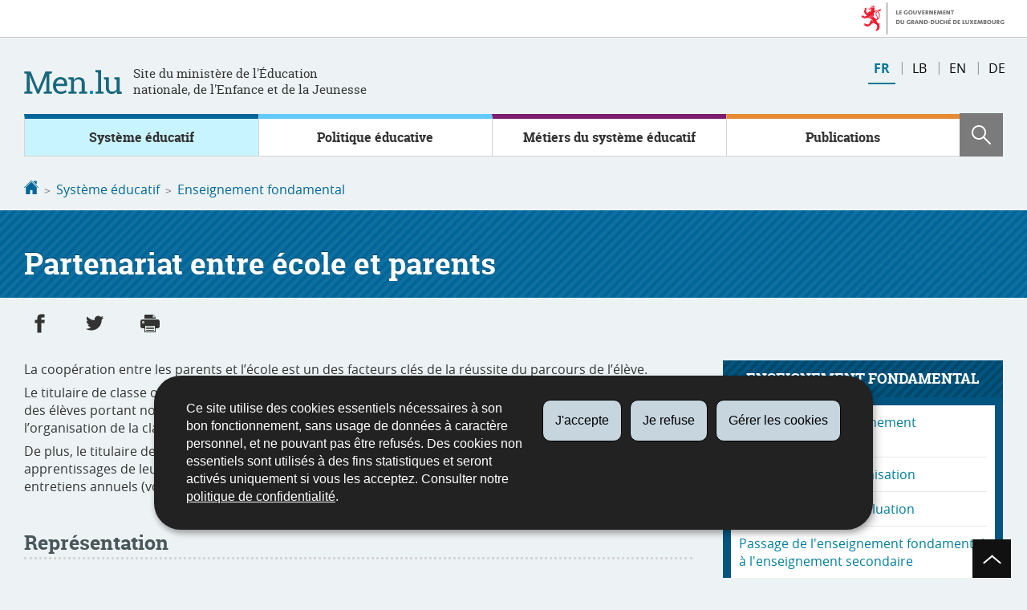

--- FILE ---
content_type: text/html; charset=utf-8
request_url: https://men.public.lu/fr/systeme-educatif/fondamental/partenariat-ecole-parents.html
body_size: 11599
content:
<!doctype html>

    
        <!--[if IE 7]>
        <html dir="ltr" lang="fr" class="no-js ie ie7 ie-lt8 ie-lt9"><![endif]-->
        <!--[if IE 8]>
        <html dir="ltr" lang="fr" class="no-js ie ie8 ie-lt9"><![endif]-->
        <!--[if gte IE 9]>
        <html dir="ltr" lang="fr" class="no-js ie"><![endif]-->
        <!--[if !IE]><!-->
        <html class="no-js" dir="ltr" lang="fr"><!--<![endif]-->
        <head>
                    

            <meta charset="utf-8"/>

            


            

            
                <meta name="description" content="La coopération entre les parents et l’école est un des facteurs clés de la 
réussite du parcours de l’élève. Le titulaire de classe organise régulièrement 
des réunions d’information et de concertation pour les parents des élèves 
portant notamment sur les..."/>
            
            

            <script>(function(e){e.className=(e.className||"").replace(/\bno-js\b/,"js");})(document.documentElement);
            </script>
            <meta http-equiv="X-UA-Compatible" content="IE=edge"/>
            <meta name="viewport" content="width=device-width, initial-scale=1"/>

            
                <script>
                    function cookieExists (name) {
                        var cks = document.cookie.split(';');
                        for(var i = 0; i < cks.length; i++) {
                            if (cks[i].split('=')[0].trim() === name) {
                                return true;
                            }
                        }
                    }
                    if (!cookieExists('isPublicWebsite')) {
                        document.cookie = 'isPublicWebsite=true';
                    }
                </script>
            

            

            

            
    <title>Partenariat entre école et parents - Système éducatif - Education nationale, 
Enfance et Jeunesse - Luxembourg</title>

            
            


    
        



            

            
    <!--[if gte IE 9]><!-->
    
        
    
<link rel="stylesheet" href="/etc.clientlibs/settings/wcm/designs/ctie/men/clientlibs/default.css" type="text/css">



    
    <!--<![endif]-->

    <!--[if lt IE 9]>
    <link rel="stylesheet" href="/etc.clientlibs/settings/wcm/designs/ctie/men/clientlibs/default/resources/css/ie.css"/>
    <![endif]-->

    
        <link rel="stylesheet" href="//cdn.public.lu/dam-assets/ctie/orejime/v1/css/main.css"/>
    

    

            <!-- Favicons declarations -->

    <link rel="apple-touch-icon" sizes="180x180" href="/etc.clientlibs/settings/wcm/designs/ctie/men/clientlibs/default/resources/img/favicons/apple-touch-icon-180x180.png"/>
    <link rel="icon" type="image/png" href="/etc.clientlibs/settings/wcm/designs/ctie/men/clientlibs/default/resources/img/favicons/favicon-32x32.png" sizes="32x32"/>
    <link rel="icon" type="image/png" href="/etc.clientlibs/settings/wcm/designs/ctie/men/clientlibs/default/resources/img/favicons/favicon-16x16.png" sizes="16x16"/>
    <link rel="manifest" href="/etc.clientlibs/settings/wcm/designs/ctie/men/clientlibs/default/resources/manifest.json"/>
    <link rel="icon" type="image/x-icon" href="/etc.clientlibs/settings/wcm/designs/ctie/men/clientlibs/default/resources/img/favicons/favicon.ico"/>
    <meta name="msapplication-config" content="/etc.clientlibs/settings/wcm/designs/ctie/men/clientlibs/default/resources/browserconfig.xml"/>
    <meta name="theme-color"/>

<!-- Favicons END -->

            
    



            

    <meta property="og:type" content="article"/>
    <meta property="og:title" content="Partenariat entre école et parents"/>
    <meta property="og:description" content="La coopération entre les parents et l’école est un des facteurs clés de la 
réussite du parcours de l’élève. Le titulaire de classe organise régulièrement 
des réunions d’information et de concertation pour les parents des élèves 
portant notamment sur les..."/>

    

    <meta property="og:url" content="http://men.public.lu/fr/systeme-educatif/fondamental/partenariat-ecole-parents.html"/>

    
    
    
    
    

    
        <meta property="og:image" content="/etc.clientlibs/settings/wcm/designs/ctie/men/clientlibs/default/resources/img/shareFacebook.png"/>
        <meta property="og:image:type" content="image/png"/>
    

    <meta property="externalUrl" content="http://men.public.lu/fr/systeme-educatif/fondamental/partenariat-ecole-parents.html"/>


    <meta property="twitter:card" content="summary"/>
    <meta property="twitter:title" content="Partenariat entre école et parents"/>
    <meta property="twitter:description" content="La coopération entre les parents et l’école est un des facteurs clés de la 
réussite du parcours de l’élève. Le titulaire de classe organise régulièrement 
des réunions d’information et de concertation pour les parents des élèves 
portant notamment sur les..."/>
    

    <meta property="twitter:url" content="http://men.public.lu/fr/systeme-educatif/fondamental/partenariat-ecole-parents.html"/>

    
    
    
    
    

    
        <meta property="twitter:image" content="/etc.clientlibs/settings/wcm/designs/ctie/men/clientlibs/default/resources/img/shareTwitter.png"/>
    

    



            

            
                <script type="opt-in" data-type="application/javascript" data-name="adobedtm" data-src="//assets.adobedtm.com/990f8e50757a/d5c6f7f43ae3/launch-59c8c599c950.min.js" async="false"></script>
            
        </head>

        

    <body id="top">

        
        <div class="skiplinks">
<a href="#topnav">Aller à la navigation</a>
<a href="#main">Aller au contenu</a></div>
<div class="govbar" id="govbar">
        
                        <img class="govbar-logo" src="//cdn.public.lu/pictures/logos/gov/fr/gov-light.png" alt="Le Gouvernement du Grand-Duché de Luxembourg"/>
        
        
</div>


  
    
      
    
    
    




    
        
            
            


    

            
        
    


  





    
        <div class="page page--standard-page page--systeme-educatif page--partenariat-ecole-parents ">
    


    
        
            <svg xmlns="http://www.w3.org/2000/svg" class="is-hidden iconset"><symbol viewBox="0 0 24 24" id="icon-hierarchy-1"><path d="M20.5 18c-.2-3.4-3-6-6.5-6h-2V5.9c1.4-.2 2.5-1.5 2.5-2.9 0-1.7-1.3-3-3-3s-3 1.3-3 3c0 1.5 1.1 2.7 2.5 2.9V12H9c-3.4 0-6.2 2.7-6.5 6-1.4.3-2.5 1.5-2.5 3 0 1.7 1.3 3 3 3s3-1.3 3-3c0-1.5-1.1-2.7-2.5-2.9C3.8 15.2 6.1 13 9 13h2v5.1c-1.4.2-2.5 1.5-2.5 2.9 0 1.7 1.3 3 3 3s3-1.3 3-3c0-1.5-1.1-2.7-2.5-2.9V13h2c2.9 0 5.2 2.2 5.5 5.1-1.4.2-2.5 1.4-2.5 2.9 0 1.7 1.3 3 3 3s3-1.3 3-3c0-1.5-1.1-2.7-2.5-3z"/></symbol><symbol viewBox="0 0 24 24" id="icon-home-1"><path d="M20.1 7.4c.1.1.2.1.4.1.3 0 .5-.2.5-.5V2.5c0-.3-.2-.5-.5-.5H16c-.2 0-.4.1-.5.3-.1.2 0 .4.1.5l4.5 4.6zM3 12.6V24h7v-7h4v7h7V12.6l-9-9z"/><path d="M23.9 12.7L12.4 1.1c-.2-.2-.5-.2-.7 0L.1 12.6c-.2.2-.2.5 0 .7.2.2.5.2.7 0L12 2.2l11.1 11.1c.2.2.5.2.7 0 .2-.1.3-.4.1-.6z"/></symbol><symbol viewBox="0 0 24 24" id="icon-search"><path d="M9 18c2.1 0 4.1-.7 5.6-2l7.7 7.7c.4.4 1 .4 1.4 0 .4-.4.4-1 0-1.4L16 14.6c1.2-1.5 2-3.5 2-5.6 0-5-4-9-9-9S0 4 0 9s4 9 9 9zM9 2c3.9 0 7 3.1 7 7s-3.1 7-7 7-7-3.1-7-7 3.1-7 7-7z" id="search-Filled_Icons"/></symbol><symbol viewBox="0 0 24 24" id="icon-cog"><path d="M23.5 10h-2.9c-.2-.8-.5-1.7-.8-2.3l2-2c.2-.2.2-.3.2-.4 0-.2 0-.3-.1-.4l-2.8-2.8c-.2-.2-.5-.2-.7 0l-2 2c-.7-.3-1.5-.6-2.3-.8V.5c-.1-.3-.3-.5-.6-.5h-3c-.3 0-.5.2-.5.5v2.9c-.8.2-1.7.4-2.3.7l-2-2c-.2-.2-.5-.2-.7 0L2.1 4.9c-.2.2-.2.5 0 .7l2 2c-.3.7-.5 1.6-.7 2.4H.5c-.3 0-.5.2-.5.5v3c0 .3.2.5.5.5h2.9c.2.8.5 1.7.8 2.3l-2 2c-.2.2-.2.3-.2.4 0 .2 0 .3.1.4l2.8 2.8c.2.2.5.2.7 0l2-2c.7.3 1.5.6 2.3.8v2.9c0 .3.2.5.5.5h3c.3 0 .5-.2.5-.5v-2.9c.8-.2 1.7-.5 2.3-.8l2 2c.2.2.5.2.7 0l2.8-2.8c.2-.2.2-.5 0-.7l-2-2c.3-.7.6-1.5.8-2.3h2.9c.3 0 .5-.2.5-.5v-3c.1-.4-.1-.6-.4-.6zM12 16c-2.2 0-4-1.8-4-4s1.8-4 4-4 4 1.8 4 4-1.8 4-4 4z" id="cog-Filled_Icons"/></symbol><symbol viewBox="0 0 24 24" id="icon-email"><g id="email-Filled_Icons"><path d="M22.7 5l-10.4 8.4c-.1.1-.2.1-.3.1-.1 0-.2 0-.3-.1L1.3 5c-.2.3-.3.6-.3 1v11c0 1.1.9 2 2 2h18c1.1 0 2-.9 2-2V6c0-.4-.1-.7-.3-1z"/><path d="M22 4.3c-.3-.2-.6-.3-1-.3H3c-.4 0-.7.1-1 .3l10 8.1 10-8.1z"/></g></symbol><symbol viewBox="0 0 24 24" id="icon-navigation-drawer-1"><path d="M2.8 6h18.5c.6 0 1-.4 1-1s-.4-1-1-1H2.8c-.5 0-1 .4-1 1s.5 1 1 1zM21.3 9H2.8c-.6 0-1 .4-1 1s.4 1 1 1h18.5c.6 0 1-.4 1-1s-.4-1-1-1zM21.3 14H2.8c-.6 0-1 .4-1 1s.4 1 1 1h18.5c.6 0 1-.4 1-1s-.4-1-1-1zM21.3 19H2.8c-.6 0-1 .4-1 1s.4 1 1 1h18.5c.6 0 1-.4 1-1s-.4-1-1-1z"/></symbol><symbol viewBox="0 0 24 24" id="icon-globe-2"><path d="M21.1 4.2c-.5 1.3-1.4 3.5-2.9 4.2-.1.1-.2.1-.3 0-1.1-.3-2.1.1-2.7.4.2.3.5.8.7 1.8.2.1.6 0 .8-.1.2-.1.4-.1.6.1 1.2 1.2-.4 2.8-1.3 3.8l-.5.5.1.1c.2.2.5.5.6.9 0 .3-.1.6-.4.8-.5.5-1 .8-1.4 1-.1 1.7-1.4 2.7-3.5 2.7-1 0-2-2.5-2-3 0-.4.2-.7.3-1 .1-.2.2-.4.2-.5 0-.2-.4-.7-.9-1.1-.1-.1-.1-.2-.1-.4 0-.4-.1-.7-.2-.9-.3-.2-.8-.2-1.5-.2h-.8c-1.6 0-2-1.6-2-2.5 0-.2 0-3.9 2.9-4.5 1.3-.3 2.2-.2 2.7.2.3.4.4.6.5.7.5.4 1.5.2 2.3 0 .3-.1.5-.1.8-.2.1-.8.1-1.7 0-2-.6.3-1.2.3-1.7 0s-.8-.8-.9-1.5C10.4 2.1 13.1.9 15 .3c-1-.3-2-.4-3.1-.4C5.4 0 0 5.4 0 12s5.4 12 12 12 12-5.4 12-12c0-3-1.1-5.7-2.9-7.8z"/></symbol><symbol viewBox="0 0 24 24" id="icon-arrow-up-12"><path d="M1.5 19.5c-.2 0-.4-.1-.6-.2-.4-.3-.5-1-.1-1.4l10.5-13c.2-.2.5-.4.8-.4s.6.1.8.4l11 13c.4.4.3 1.1-.1 1.4-.4.4-1.1.3-1.4-.1L12 7.1l-9.7 12c-.2.3-.5.4-.8.4"/></symbol><symbol viewBox="0 0 24 24" id="icon-arrow-down-12"><path d="M12 19.5c-.3 0-.6-.1-.8-.4l-11-13c-.4-.4-.3-1.1.1-1.4.4-.4 1.1-.3 1.4.1L12 17 22.2 4.9c.4-.4 1-.5 1.4-.1s.5 1 .1 1.4l-11 13c-.1.2-.4.3-.7.3"/></symbol><symbol viewBox="0 0 24 24" id="icon-arrow-left-12"><path d="M18.5 24c-.2 0-.5-.1-.6-.2l-13-11c-.2-.2-.4-.5-.4-.8s.1-.6.4-.8l13-11c.4-.4 1.1-.3 1.4.1.4.4.3 1.1-.1 1.4L7 12l12.1 10.2c.4.4.5 1 .1 1.4-.1.3-.4.4-.7.4"/></symbol><symbol viewBox="0 0 24 24" id="icon-arrow-right-12"><path d="M5.5 24c-.3 0-.6-.1-.8-.4-.4-.4-.3-1.1.1-1.4L17 12 4.9 1.8c-.4-.4-.5-1-.1-1.4s1-.5 1.4-.1l13 11c.2.2.4.5.4.8s-.1.6-.4.8l-13 11c-.2 0-.5.1-.7.1"/></symbol><symbol viewBox="0 0 24 24" id="icon-arrow-top-right"><path d="M23 0h-7c-.6 0-1 .4-1 1s.4 1 1 1h4.6L6.3 16.3c-.4.4-.4 1 0 1.4.2.2.4.3.7.3.3 0 .5-.1.7-.3L22 3.4V8c0 .6.4 1 1 1s1-.4 1-1V1c0-.6-.5-1-1-1z" id="arrow-top-right-Filled_Icon"/></symbol><symbol viewBox="0 0 24 24" id="icon-bin-1"><path d="M23 3h-7V.5c0-.3-.2-.5-.5-.5h-8c-.3 0-.5.2-.5.5V3H1c-.3 0-.5.2-.5.5s.2.5.5.5h2v19.5c0 .3.2.5.5.5h16c.3 0 .5-.2.5-.5V4h3c.3 0 .5-.2.5-.5S23.3 3 23 3zM8 18.5c0 .3-.2.5-.5.5s-.5-.2-.5-.5v-11c0-.3.2-.5.5-.5s.5.2.5.5v11zM8 1h7v2H8V1zm4 17.5c0 .3-.2.5-.5.5s-.5-.2-.5-.5v-11c0-.3.2-.5.5-.5s.5.2.5.5v11zm4 0c0 .3-.2.5-.5.5s-.5-.2-.5-.5v-11c0-.3.2-.5.5-.5s.5.2.5.5v11z"/></symbol><symbol viewBox="0 0 24 24" id="icon-book-download-2"><g id="book-download-2-Filled_Icons"><path d="M19.5 4h-13C5.7 4 5 3.3 5 2.5S5.7 1 6.5 1h13c.3 0 .5-.2.5-.5s-.2-.5-.5-.5h-13C5.1 0 4 1.1 4 2.5v14C4 17.9 5.1 19 6.5 19H11v-7c0-.8.7-1.5 1.5-1.5s1.5.7 1.5 1.5v7h5.5c.3 0 .5-.2.5-.5v-14c0-.3-.2-.5-.5-.5z"/><path d="M15.4 20.6s-.1 0 0 0c-.2-.2-.5-.2-.7 0l-1.1 1.1-.6.6V12c0-.3-.2-.5-.5-.5s-.5.2-.5.5v10.3l-.5-.5-1.1-1.1s-.1-.1-.2-.1h-.4c-.1 0-.1.1-.2.1 0 0-.1.1-.1.2v.4c0 .1.1.1.1.2l1.7 1.7.8.8.1.1h.4c.1 0 .1-.1.2-.1l.8-.8 1.7-1.7s.1-.1.1-.2v-.2-.2-.3zM6.5 2c-.3 0-.5.2-.5.5s.2.5.5.5h12c.3 0 .5-.2.5-.5s-.2-.5-.5-.5h-12z"/></g></symbol><symbol viewBox="0 0 24 24" id="icon-logo-facebook"><path d="M18.8 7.5h-4.3V5.6c0-.9.6-1.1 1-1.1h3v-4h-4.3c-3.9 0-4.7 2.9-4.7 4.8v2.1h-3v4h3v12h5v-12h3.9l.4-3.9z" id="logo-facebook-Filled_Icons"/></symbol><symbol viewBox="0 0 24 24" id="icon-logo-google-plus-1"><g id="logo-google-plus-1-Filled_Icons"><path d="M11.4 12.9c-.7-.5-1.4-1.3-1.4-1.5 0-.4 0-.6 1-1.4 1.2-1 1.9-2.2 1.9-3.6 0-1.2-.4-2.3-1-3h.5c.1 0 .2 0 .3-.1l1.4-1c.2-.1.2-.3.2-.5-.1-.2-.2-.3-.5-.3H7.6c-.7 0-1.3.1-2 .3-2.2.8-3.8 2.7-3.8 4.7 0 2.8 2.1 4.8 5 4.9-.1.2-.1.4-.1.6 0 .4.1.8.3 1.2h-.1c-2.7 0-5.2 1.3-6.1 3.3-.2.5-.4 1-.4 1.6 0 .5.1 1 .4 1.4.6 1 1.8 1.9 3.5 2.3.9.2 1.8.3 2.8.3.9 0 1.7-.1 2.5-.3 2.4-.7 4-2.5 4-4.5.1-2-.5-3.2-2.2-4.4zm-7.7 4.5c0-1.4 1.8-2.7 3.9-2.7h.1c.5 0 .9.1 1.3.2.1.1.3.2.4.3 1 .7 1.6 1.1 1.8 1.8 0 .2.1.3.1.5 0 1.8-1.3 2.7-4 2.7-2.1 0-3.6-1.2-3.6-2.8zM5.6 3.9c.3-.4.8-.6 1.2-.6h.1c1.3 0 2.6 1.5 2.9 3.3.1 1-.1 2-.6 2.5-.4.5-.8.7-1.3.7C6.5 9.7 5.2 8.2 5 6.4c-.2-1 0-1.9.6-2.5zM23.5 9.5h-3v-3h-2v3h-3v2h3v3h2v-3h3z"/></g></symbol><symbol viewBox="0 0 24 24" id="icon-logo-linkedin"><path d="M20.4 20.4h-3.5v-5.5c0-1.3 0-3.1-1.9-3.1s-2.1 1.4-2.1 2.9v5.6H9.4V8.9h3.4v1.5c.7-1.2 2-1.9 3.3-1.9 3.5 0 4.2 2.4 4.2 5.4l.1 6.5zm-15-13c-1.2 0-2-.9-2-2s.9-2 2-2 2 .9 2 2c.1 1.1-.9 2-2 2m1.7 13H3.6V8.9h3.5v11.5zM22.2 0H1.8C.9 0 .1.7.1 1.8v20.5c0 .9.8 1.8 1.8 1.8h20.4c.9 0 1.8-.7 1.8-1.8V1.8C23.9.7 23.1 0 22.2 0"/></symbol><symbol viewBox="0 0 24 24" id="icon-logo-rss"><g id="logo-rss-Filled_Icons"><path d="M12.5 24h-1c0-6.4-5.2-11.5-11.5-11.5v-1c6.9 0 12.5 5.6 12.5 12.5zM0 18.5V24h5.5c0-3.4-2.1-5.5-5.5-5.5z"/><path d="M20 24h-1C19 13.5 10.5 5 0 5V4c11 0 20 9 20 20z"/></g></symbol><symbol viewBox="0 0 24 24" id="icon-logo-twitter-bird"><path d="M23.4 4.8c-.8.4-1.5.4-2.2 0 .9-.6 1-1 1.3-2-.9.5-1.9.9-2.9 1.1-.8-.9-2-1.4-3.3-1.4-2.5 0-4.5 2-4.5 4.5 0 .4 0 .7.1 1-3.8-.2-7.1-2-9.4-4.7-.3.7-.6 1.5-.6 2.3 0 1.6.8 3 2 3.8-.7 0-1.4-.2-2.1-.6v.1c0 2.2 1.6 4 3.6 4.5-.7.2-1.4.2-2.1.1.6 1.8 2.3 3.1 4.2 3.2-1.9 1.5-4.4 2.2-6.7 1.9 2 1.3 4.4 2 7 2 8.4 0 12.9-6.9 12.9-12.9v-.6c1.1-.8 2.1-1.4 2.7-2.3z" id="logo-twitter-bird-Filled_Icons"/></symbol><symbol viewBox="0 0 24 24" id="icon-logo-youtube-clip"><path d="M20.1 4H3.9C1.8 4 0 5.8 0 7.9V17c0 2.2 1.8 4 3.9 4H20c2.2 0 3.9-1.8 3.9-3.9V7.9C24 5.8 22.2 4 20.1 4zm-3.6 8.5l-6.8 4.3c-.1.1-.2.1-.3.1-.1 0-.2 0-.2-.1-.1 0-.2-.2-.2-.4V7.8c0-.2.1-.4.3-.4.2-.1.4-.1.5 0l6.8 4.3c.1.1.2.3.2.4s-.1.3-.3.4z" id="logo-youtube-clip-Filled_Icons"/></symbol><symbol viewBox="0 0 24 24" id="icon-fax-machine"><path d="M0 7.5v13c0 .8.7 1.5 1.5 1.5H2V6h-.5C.7 6 0 6.7 0 7.5zM7.5 3H6V.5c0-.3-.2-.5-.5-.5S5 .2 5 .5v2.6c-1.1.2-2 1.2-2 2.4v16C3 22.9 4.1 24 5.5 24h2c1.4 0 2.5-1.1 2.5-2.5v-16C10 4.1 8.9 3 7.5 3zM21.5 6H11v16h10.5c.8 0 1.5-.7 1.5-1.5v-13c0-.8-.7-1.5-1.5-1.5zM14 18h-1v-1h1v1zm0-2h-1v-1h1v1zm0-2h-1v-1h1v1zm3 4h-1v-1h1v1zm0-2h-1v-1h1v1zm0-2h-1v-1h1v1zm3 4h-1v-1h1v1zm0-2h-1v-1h1v1zm0-2h-1v-1h1v1zm0-3.5c0 .3-.2.5-.5.5h-6c-.3 0-.5-.2-.5-.5v-2c0-.3.2-.5.5-.5h6c.3 0 .5.2.5.5v2z"/><path d="M22 6.5h-1V2.7L18.8 1H13v5.5h-1v-6c0-.3.2-.5.5-.5H19c.1 0 .2 0 .3.1l2.5 2c.1.1.2.2.2.4v4z"/><g><path d="M14 2h3.5v1H14z"/></g><g><path d="M14 4h6v1h-6z"/></g></symbol><symbol viewBox="0 0 24 24" id="icon-phone-circle"><g id="phone-circle-Filled_Icons"><path d="M17.5 15.6c0-.2-.1-.4-.2-.5L16 13.7c-.2-.2-.3-.2-.5-.2s-.5.1-.7.3l-.5.5c-.2.2-.5.2-.7 0-1.5-1.2-2.9-2.6-4.1-4.1-.2-.2-.1-.5 0-.7L10 9c.2-.2.3-.4.3-.6 0-.2-.1-.4-.2-.5L8.9 6.7c-.1-.2-.3-.2-.5-.2s-.4.1-.6.3l-.8.8c-.5.5-.7 1.3-.3 1.8 2 3.2 4.7 5.9 7.9 7.9.5.3 1.3.2 1.8-.3l.3-.3.5-.5c.2-.2.3-.4.3-.6z"/><path d="M12 0C5.4 0 0 5.4 0 12s5.4 12 12 12 12-5.4 12-12S18.6 0 12 0zm8.4 17.8c-.2.2-.5.3-.7.1-.2-.2-.3-.5-.1-.7 1.1-1.5 1.6-3.3 1.6-5.2 0-5.1-4.1-9.2-9.2-9.2S2.8 6.9 2.8 12s4.1 9.2 9.2 9.2c2.4 0 4-.6 4.6-1.8.3-.5.3-1.1.3-1.5-.5.4-1 .6-1.6.6-.4 0-.9-.1-1.2-.3-3.3-2.1-6.1-4.9-8.2-8.2-.6-1-.5-2.3.4-3.1l.8-.8c.7-.7 1.9-.8 2.5-.1l1.3 1.3c.3.3.5.8.5 1.3s-.2.9-.6 1.3l-.1.1c1 1.2 2.1 2.3 3.3 3.3l.2-.2c.7-.7 1.9-.7 2.5-.1l1.3 1.3c.3.3.5.8.5 1.3s-.2.9-.6 1.3l-.2.2c.2.6.3 1.6-.1 2.5-.5 1.2-1.9 2.6-5.6 2.6-5.6 0-10.2-4.6-10.2-10.2S6.4 1.8 12 1.8 22.2 6.4 22.2 12c0 2.1-.6 4.1-1.8 5.8z"/></g></symbol><symbol viewBox="0 0 24 24" id="icon-map-pin-2"><path d="M13 17c0 .8-.7 1.5-1.5 1.5S10 17.8 10 17v-5.6l-2 .4v12l8-1.8V10l-3 .7V17zM23.6 12L17 10.1v12l6.4 1.8c.2 0 .3 0 .4-.1.1-.1.2-.2.2-.4v-11c0-.1-.1-.3-.4-.4zM.2 10.1c-.1.1-.2.2-.2.4v11c0 .2.1.4.4.5L7 23.9v-12L.6 10c-.1 0-.3 0-.4.1z"/><path d="M11 7v10c0 .3.2.5.5.5s.5-.2.5-.5V7c1.7-.2 3-1.7 3-3.5C15 1.6 13.4 0 11.5 0S8 1.6 8 3.5C8 5.3 9.3 6.7 11 7zm.5-5c.8 0 1.5.7 1.5 1.5 0 .3-.2.5-.5.5s-.5-.2-.5-.5-.2-.5-.5-.5-.5-.2-.5-.5.2-.5.5-.5z"/></symbol><symbol viewBox="0 0 24 24" id="icon-map-pin-1"><path d="M.3.1C.1.1 0 .3 0 .5v16c0 .2.1.3.2.4L7 21.8V4.5L.8.1C.6 0 .4 0 .3.1zM19.5 11c.9 0 1.7.2 2.5.6V5.5c0-.2-.1-.3-.2-.4L15 .3v13.1c1-1.5 2.6-2.4 4.5-2.4zM8 21.8l6-4.3V.3L8 4.5z"/><path d="M19.5 12C17 12 15 14 15 16.5c0 2 2.8 5.8 4.1 7.3.1.1.2.2.4.2s.3-.1.4-.2c1.3-1.6 4.1-5.3 4.1-7.3 0-2.5-2-4.5-4.5-4.5zm0 6.5c-1.1 0-2-.9-2-2s.9-2 2-2 2 .9 2 2-.9 2-2 2z"/></symbol><symbol viewBox="0 0 24 24" id="icon-print-text"><g id="print-text-Filled_Icons"><circle cx="3.5" cy="10.5" r=".5"/><path d="M21.5 7h-19C1.1 7 0 8.1 0 9.5v6C0 16.9 1.1 18 2.5 18H5v4.5c0 .3.2.5.5.5h13c.3 0 .5-.2.5-.5V18h2.5c1.4 0 2.5-1.1 2.5-2.5v-6C24 8.1 22.9 7 21.5 7zm-18 5c-.8 0-1.5-.7-1.5-1.5S2.7 9 3.5 9 5 9.7 5 10.5 4.3 12 3.5 12zM18 22H6v-7h12v7zM5.5 6h13c.3 0 .5-.2.5-.5v-1c0-.1-.1-.3-.1-.4l-3-3c-.1 0-.3-.1-.4-.1h-10c-.3 0-.5.2-.5.5v4c0 .3.2.5.5.5zm10-4.5l3 3h-3v-3z"/><path d="M7.5 17h9c.3 0 .5-.2.5-.5s-.2-.5-.5-.5h-9c-.3 0-.5.2-.5.5s.2.5.5.5zM7.5 19h9c.3 0 .5-.2.5-.5s-.2-.5-.5-.5h-9c-.3 0-.5.2-.5.5s.2.5.5.5zM7.5 21h9c.3 0 .5-.2.5-.5s-.2-.5-.5-.5h-9c-.3 0-.5.2-.5.5s.2.5.5.5z"/></g></symbol><symbol viewBox="0 0 24 24" id="icon-launch"><path d="M17 12.5c-.6 0-1 .4-1 1V19H5V8h5.5c.6 0 1-.4 1-1s-.4-1-1-1H4c-.6 0-1 .4-1 1v13c0 .6.4 1 1 1h13c.6 0 1-.4 1-1v-6.5c0-.6-.4-1-1-1z"/><path d="M20.9 3.6c-.1-.2-.3-.4-.5-.5-.1-.1-.3-.1-.4-.1h-6c-.6 0-1 .4-1 1s.4 1 1 1h3.6L6.8 15.8c-.4.4-.4 1 0 1.4.2.2.5.3.7.3s.5-.1.7-.3L19 6.4V10c0 .6.4 1 1 1s1-.4 1-1V4c0-.1 0-.3-.1-.4z"/></symbol><symbol viewBox="0 0 24 24" id="icon-navigation-show-more-1"><g id="navigation-show-more-1-Filled_Icons"><circle cx="3" cy="12" r="3"/><circle cx="12" cy="12" r="3"/><circle cx="21" cy="12" r="3"/></g></symbol><symbol viewBox="0 0 24 24" id="icon-phone-call-outgoing"><g id="phone-call-outgoing-Filled_Icons"><path d="M17.2 16.2c-.5-.5-1.1-.7-1.8-.7s-1.3.3-1.8.7l-.4.4c-2.1-1.7-4.1-3.7-5.8-5.8l.4-.4c1-1 1-2.6 0-3.5L5.7 4.7C5.3 4.2 4.6 4 4 4c-.7 0-1.3.2-1.8.7L1 5.9c-1.2 1.2-1.4 3-.4 4.4 3.4 5.2 8 9.7 13.1 13.1.6.4 1.2.6 1.9.6.9 0 1.8-.4 2.5-1l1.2-1.2c1-1 1-2.6 0-3.5l-2.1-2.1zM24 .4s0-.1 0 0c-.1-.2-.2-.3-.3-.4H17c-.3 0-.5.2-.5.5s.2.5.5.5h5.3l-9.1 9.1c-.2.2-.2.5 0 .7.1.1.2.1.4.1.1 0 .3 0 .4-.1l9-9.1V7c0 .3.2.5.5.5s.5-.2.5-.5V.5.4z"/></g></symbol><symbol viewBox="0 0 24 24" id="icon-infomation-circle"><path d="M11.5 1C5.2 1 0 6.2 0 12.5S5.2 24 11.5 24 23 18.8 23 12.5 17.8 1 11.5 1zM11 6c.6 0 1 .4 1 1s-.4 1-1 1-1-.4-1-1 .4-1 1-1zm3.5 14h-6c-.3 0-.5-.2-.5-.5s.2-.5.5-.5H11v-8H9.5c-.3 0-.5-.2-.5-.5s.2-.5.5-.5h2c.3 0 .5.2.5.5V19h2.5c.3 0 .5.2.5.5s-.2.5-.5.5z"/></symbol><symbol viewBox="0 0 24 24" id="icon-network-web"><path d="M5.6 14.5c-.3 0-.5-.2-.5-.4l-.6-4c0-.3.1-.5.4-.6.3 0 .5.1.6.4l.3 1.9c.1-.4.8-.4.9 0L7 9.9c0-.3.3-.5.6-.4.3.1.4.3.4.6l-.6 4c0 .2-.2.4-.5.4-.2 0-.4-.1-.5-.3l-.2-.5-.2.5c0 .2-.2.3-.4.3zM11.6 14.5c-.3 0-.5-.2-.5-.4l-.6-4c0-.3.1-.5.4-.6.3 0 .5.1.6.4l.3 1.9c.1-.2.3-.3.5-.3s.4.1.5.3l.2-1.9c0-.3.3-.5.6-.4.3 0 .5.3.4.6l-.6 4c0 .2-.2.4-.5.4-.2 0-.4-.1-.5-.3l-.2-.5-.2.5c0 .2-.2.3-.4.3zM18.9 14.5c-.2 0-.4-.1-.5-.3l-.2-.5-.2.5c-.1.2-.3.4-.5.3-.2 0-.4-.2-.5-.4l-.6-4c0-.3.1-.5.4-.6.3 0 .5.1.6.4l.3 1.9c.1-.2.3-.3.5-.3s.4.1.5.3l.3-1.9c0-.3.3-.5.6-.4.3 0 .5.3.4.6l-.6 4c0 .2-.2.4-.5.4zM9.7 18c.6 1.2 1.3 2.5 2.2 3.7l.1-.1c.9-1.2 1.6-2.4 2.2-3.7H9.7zM8.6 18H3.5c1.8 2.6 4.7 4.3 7.9 4.5l-.1-.2c-1.2-1.4-2-2.8-2.7-4.3zM12.8 22.3l-.2.2c3.2-.2 6.1-1.9 7.9-4.5h-5.2c-.6 1.4-1.4 2.9-2.5 4.3zM14.6 6c-.6-1.3-1.5-2.5-2.5-3.7H12l-.1.1C10.9 3.5 10 4.7 9.4 6h5.2zM15.7 6h5c-1.8-2.6-4.7-4.3-7.9-4.5l.1.2C14.1 3 15 4.5 15.7 6zM11.2 1.7l.1-.1C8 1.7 5.1 3.4 3.3 6h5C9 4.5 10 3 11.2 1.7z"/><path d="M23.5 8h-1.8c-.1-.3-.3-.7-.5-1H16c.1.3.2.7.3 1h-1c-.1-.3-.2-.7-.3-1H9c-.1.3-.2.7-.3 1h-1c.1-.3.2-.7.3-1H2.7c-.2.3-.3.7-.5 1H.5c-.3 0-.5.2-.5.5v7c0 .3.2.5.5.5h1.9c.1.3.3.7.5 1h5.4c-.1-.3-.2-.7-.3-1h1.1c.1.3.2.7.3 1h5.5c.1-.3.2-.7.3-1h1.1c-.1.3-.2.7-.3 1h5.4c.2-.3.3-.7.5-1h1.8c.3 0 .5-.2.5-.5v-7c-.2-.3-.4-.5-.7-.5zm-.5 7H1V9h22v6z"/></symbol><symbol viewBox="0 0 24 24" id="icon-remove-circle-1"><path d="M11.5 0C5.2 0 0 5.1 0 11.5c0 3.1 1.2 6 3.4 8.1 2.2 2.2 5.1 3.4 8.1 3.4C17.8 23 23 17.9 23 11.5 23 5.2 17.9 0 11.5 0zm0 22.5zm4.6-7.1c.2.2.2.5 0 .7-.1.1-.2.1-.4.1-.1 0-.3 0-.4-.1l-3.9-3.9-3.9 3.9c-.1.1-.2.1-.4.1-.1 0-.3 0-.4-.1-.2-.2-.2-.5 0-.7l3.9-3.9-3.7-3.9c-.2-.2-.2-.5 0-.7.2-.2.5-.2.7 0l3.9 3.9 3.9-3.9c.2-.2.5-.2.7 0 .2.2.2.5 0 .7l-3.9 3.9 3.9 3.9z" id="remove-circle-1-Filled_Icons"/></symbol><symbol viewBox="0 0 24 24" id="icon-download-4"><path d="M19.4 15.6c-.2-.4-.5-.6-.9-.6H15v-1.5c0-.6-.4-1-1-1s-1 .4-1 1V16c0 .6.4 1 1 1h2l-4.5 4.6L7 17h2c.6 0 1-.4 1-1v-2.5c0-.6-.4-1-1-1s-1 .4-1 1V15H4.5c-.4 0-.8.3-.9.6-.2.4-.1.8.3 1.1l7 7c.2.2.4.3.7.3.2 0 .5-.1.7-.3l7-7c.2-.2.3-.7.1-1.1zM14 11.5c.6 0 1-.4 1-1v-2c0-.6-.4-1-1-1s-1 .4-1 1v2c0 .6.4 1 1 1zM9 11.5c.6 0 1-.4 1-1v-2c0-.6-.4-1-1-1s-1 .4-1 1v2c0 .6.4 1 1 1zM14 6.5c.6 0 1-.4 1-1v-1c0-.6-.4-1-1-1s-1 .4-1 1v1c0 .6.4 1 1 1zM9 6.5c.6 0 1-.4 1-1v-1c0-.6-.4-1-1-1s-1 .4-1 1v1c0 .6.4 1 1 1zM14 2.5c.6 0 1-.4 1-1V1c0-.6-.4-1-1-1s-1 .4-1 1v.5c0 .6.4 1 1 1zM9 2.5c.6 0 1-.4 1-1V1c0-.6-.4-1-1-1S8 .4 8 1v.5c0 .6.4 1 1 1z"/></symbol><symbol viewBox="0 0 24 24" id="icon-headphone-1"><g id="headphone-1-Filled_Icon"><path d="M0 15.5c0 .8.4 1.5 1 2v-4c-.6.5-1 1.2-1 2zM19.5 10C19.2 6.1 16 3 12 3s-7.2 3.1-7.5 7C3.1 10 2 11.1 2 12.5v6C2 19.9 3.1 21 4.5 21h2c.3 0 .5-.2.5-.5v-10c0-.3-.2-.5-.5-.5h-1c.3-3.4 3.1-6 6.5-6s6.2 2.6 6.5 6h-1c-.3 0-.5.2-.5.5v10c0 .3.2.5.5.5h2c1.4 0 2.5-1.1 2.5-2.5v-6c0-1.4-1.1-2.5-2.5-2.5zM23 13.5v4c.6-.5 1-1.2 1-2s-.4-1.5-1-2z"/></g></symbol><symbol viewBox="0 0 24 24" id="icon-redo"><path d="M23 0c-.6 0-1 .4-1 1v4.4c-1.8-1.6-4-2.8-6.3-3.3-3.4-.7-6.7 0-9.4 1.9-2.8 2-4.6 4.9-5.1 8.2-.6 3.3.2 6.6 2.2 9.3.6.8 1.3 1.6 2 2.2.2.2.4.2.7.2.3 0 .6-.1.8-.3.4-.4.3-1-.1-1.4C6 21.6 5.4 21 5 20.3c-1.6-2.3-2.3-5.1-1.8-7.8.5-2.8 2-5.2 4.3-6.8 2.2-1.6 5-2.2 7.9-1.6 2.1.4 4 1.5 5.6 2.9h-5c-.6 0-1 .4-1 1s.4 1 1 1h7c.6 0 1-.4 1-1V1c0-.6-.4-1-1-1z" id="redo-Filled_Icon"/></symbol><symbol viewBox="0 0 24 24" id="icon-close"><path d="M13.4 12L23.7 1.7c.4-.4.4-1 0-1.4-.4-.4-1-.4-1.4 0L12 10.6 1.7.3C1.3-.1.7-.1.3.3c-.4.4-.4 1 0 1.4L10.6 12 .3 22.3c-.4.4-.4 1 0 1.4.2.2.4.3.7.3.3 0 .5-.1.7-.3L12 13.4l10.3 10.3c.2.2.5.3.7.3.3 0 .5-.1.7-.3.4-.4.4-1 0-1.4L13.4 12z" id="close-Filled_Icons"/></symbol></svg>
        
    
    



  
  
  
  <header role="banner" class="page-header">
    
    <div class="page-logo">
        
            <a href="/fr.html" title="Men.lu - Site du ministère de l&#39;Éducation nationale, de l&#39;Enfance et de la Jeunesse — Allez à l’accueil">
                
                
                
                
                    
                    
                    <img src="/etc.clientlibs/settings/wcm/designs/ctie/men/clientlibs/default/resources/img/logo.gif" alt="Men.lu"/>
                

                
                <span class="header-tagline">Site du ministère de l'Éducation nationale, de l'Enfance et de la Jeunesse</span>
            </a>
        
    </div>

    
    
    
    

    
    
        <a class="anchor" href="#topnav" role="button">
            <svg class="icon" viewBox="0 0 24 24" width="24" height="24" aria-hidden="true" focusable="false">
                <use xmlns:xlink="http://www.w3.org/1999/xlink" xlink:href="#icon-navigation-drawer-1" x="0" y="0"/>
            </svg>
            <span>Menu <span>principal</span></span>
        </a>
    


    <a class="anchor" href="#topsearch" title="Afficher la recherche" role="button">
    <svg class="icon" viewBox="0 0 24 24" width="24" height="24" aria-hidden="true" focusable="false">
        <use xmlns:xlink="http://www.w3.org/1999/xlink" xlink:href="#icon-search" x="0" y="0"/>
    </svg>
    <span>Rechercher</span>
</a>
    <div class="page-langs">
    <div class="dropdown dropdown--right">
        <p class="at">Changer de langue</p>
        <button class="btn btn--nude" title="Changer de langue">
            <svg class="icon" viewBox="0 0 24 24" width="24" height="24" aria-hidden="true" focusable="false">
                <use xmlns:xlink="http://www.w3.org/1999/xlink" xlink:href="#icon-globe-2" x="0" y="0"/>
            </svg>
            <span>Langues</span>
            <svg class="icon icon--small" viewBox="0 0 24 24" width="24" height="24" aria-hidden="true" focusable="false">
                <use xmlns:xlink="http://www.w3.org/1999/xlink" xlink:href="#icon-arrow-down-12" x="0" y="0"/>
            </svg>
        </button>
        <ul class="menu">
            <li>
                <span aria-current="true" class="menu-item lang lang--fr is--active" title="Version française (FR)" aria-label="Version française (FR)" lang="fr">fr
                </span>

               
            </li>
        
            <li>
                

               <a class="menu-item lang lang--lb" title="Lëtzebuergesch Versioun (LB)" aria-label="Lëtzebuergesch Versioun (LB)" rel="alternate" lang="lb" hreflang="lb" href="/lb/systeme-educatif/fondamental/partenariat-ecole-parents.html">lb</a>
            </li>
        
            <li>
                

               <a class="menu-item lang lang--en" title="English version (EN)" aria-label="English version (EN)" rel="alternate" lang="en" hreflang="en" href="/en/systeme-educatif/fondamental/partenariat-ecole-parents.html">en</a>
            </li>
        
            <li>
                

               <a class="menu-item lang lang--de" title="Deutsche Fassung (DE)" aria-label="Deutsche Fassung (DE)" rel="alternate" lang="de" hreflang="de" href="/de/systeme-educatif/fondamental/partenariat-ecole-parents.html">de</a>
            </li>
        </ul>
    </div>
</div>
    <nav class="page-headernav" role="navigation" aria-label="Menu principal">

        
    <ul id="topnav" class="nav nav--primary">
        
            <li class="nav-item nav--systeme-educatif nav--activeitem" aria-current="true">
                <a href="/fr/systeme-educatif.html">Système éducatif</a>
                <ul>
                    <li class="subnav-item subnav-item--enfance  ">
                        <a href="/fr/systeme-educatif/enfance.html">Éducation et accueil de l'enfance</a>
                        
                    </li>
                
                    <li class="subnav-item subnav-item--fondamental  nav--activeitem" aria-current="true">
                        <a href="/fr/systeme-educatif/fondamental.html">Enseignement fondamental</a>
                        
                    </li>
                
                    <li class="subnav-item subnav-item--secondaire  ">
                        <a href="/fr/systeme-educatif/secondaire.html">Enseignement secondaire</a>
                        
                    </li>
                
                    <li class="subnav-item subnav-item--professionnel  ">
                        <a href="/fr/systeme-educatif/professionnel.html">Formation professionnelle</a>
                        
                    </li>
                
                    <li class="subnav-item subnav-item--eleves-besoins-specifiques  ">
                        <a href="/fr/systeme-educatif/eleves-besoins-specifiques.html">Enfants et jeunes à besoins spécifiques</a>
                        
                    </li>
                
                    <li class="subnav-item subnav-item--scolarisation-eleves-etrangers  ">
                        <a href="/fr/systeme-educatif/scolarisation-eleves-etrangers.html">Scolarisation des élèves nouvellement arrivés</a>
                        
                    </li>
                
                    <li class="subnav-item subnav-item--orientation  ">
                        <a href="/fr/systeme-educatif/orientation.html">Orientation scolaire et professionnelle</a>
                        
                    </li>
                
                    <li class="subnav-item subnav-item--formation-adultes  ">
                        <a href="/fr/systeme-educatif/formation-adultes.html">Formation des adultes</a>
                        
                    </li>
                
                    <li class="subnav-item subnav-item--droits-enfant  ">
                        <a href="/fr/systeme-educatif/droits-enfant.html">Promotion des droits de l’enfant</a>
                        
                    </li>
                
                    <li class="subnav-item subnav-item--politique-jeunesse  ">
                        <a href="/fr/systeme-educatif/politique-jeunesse.html">Jeunesse</a>
                        
                    </li>
                
                    <li class="subnav-item subnav-item--aide-assistance  ">
                        <a href="/fr/systeme-educatif/aide-assistance.html">Aide à l'enfance et à la famille</a>
                        
                    </li>
                
                    <li class="subnav-item subnav-item--enseignement-musical  ">
                        <a href="/fr/systeme-educatif/enseignement-musical.html">Enseignement musical</a>
                        
                    </li>
                
                    <li class="subnav-item subnav-item--langues-ecole-luxembourgeoise  ">
                        <a href="/fr/systeme-educatif/langues-ecole-luxembourgeoise.html">Langues dans le système éducatif</a>
                        
                    </li>
                
                    <li class="subnav-item subnav-item--organisation-gouvernance  ">
                        <a href="/fr/systeme-educatif/organisation-gouvernance.html">Organisation et gouvernance</a>
                        
                    </li>
                
                    <li class="subnav-item subnav-item--pilotage-monitoring  ">
                        <a href="/fr/systeme-educatif/pilotage-monitoring.html">Pilotage et monitoring</a>
                        
                    </li>
                </ul>
            </li>
        
            <li class="nav-item nav--politique-educative ">
                <a href="/fr/politique-educative.html">Politique éducative</a>
                <ul>
                    <li class="subnav-item subnav-item--ministere  ">
                        <a href="/fr/politique-educative/ministere.html">Le ministère</a>
                        
                    </li>
                
                    <li class="subnav-item subnav-item--priorites  ">
                        <a href="/fr/politique-educative/priorites.html">Priorités de la politique éducative</a>
                        
                    </li>
                </ul>
            </li>
        
            <li class="nav-item nav--metiers-education ">
                <a href="/fr/metiers-education.html">Métiers du système éducatif</a>
                <ul>
                    <li class="subnav-item subnav-item--metiers-enseignement  ">
                        <a href="/fr/metiers-education/metiers-enseignement.html">Les métiers de l’enseignement</a>
                        
                    </li>
                
                    <li class="subnav-item subnav-item--metiers-encadrement  ">
                        <a href="/fr/metiers-education/metiers-encadrement.html">Les métiers de l’encadrement</a>
                        
                    </li>
                
                    <li class="subnav-item subnav-item--devenir-enseignant-adresses-liens-utiles  ">
                        <a href="/fr/metiers-education/devenir-enseignant-adresses-liens-utiles.html">Adresses utiles</a>
                        
                    </li>
                </ul>
            </li>
        
            <li class="nav-item nav--publications ">
                <a href="/fr/publications.html">Publications</a>
                
            </li>
        
        
    </ul>

        
        
        
    <form id="topsearch" class="search" aria-label="Global" role="search" action="/fr/support/recherche.html">
        <label for="search-field-top" title="Rechercher sur le site">Rechercher sur le site</label>
        <input type="text" name="q" id="search-field-top" value="" placeholder="Rechercher sur le site" title="Rechercher sur le site"/>
        <button class="btn" type="submit" title="Lancer la recherche" aria-label="Lancer la recherche principale sur le site">
            
                <svg viewBox="0 0 24 24" class="icon" width="24" height="24" aria-hidden="true" focusable="false">
                    <use y="0" x="0" xmlns:xlink="http://www.w3.org/1999/xlink" xlink:href="#icon-search"/>
                </svg>
            
            
            
        </button>
    </form>

    </nav>
</header>
  








<main id="main" class="page-main" role="main">
    




<nav aria-label="Vous êtes ici" class="breadcrumb">
    <ol>
        <li>
            <a href="/fr.html" title="Page d&#39;accueil">
                <svg class="icon icon--small" viewBox="0 0 24 24" width="24" height="24" aria-hidden="true" focusable="false">
                    <use xmlns:xlink="http://www.w3.org/1999/xlink" xlink:href="#icon-home-1" x="0" y="0"/>
                </svg>
                <span>Accueil</span>
            </a>
        </li>
        
            <li>
                <a href="/fr/systeme-educatif.html">Système éducatif</a>
            </li>
        
            <li>
                <a href="/fr/systeme-educatif/fondamental.html">Enseignement fondamental</a>
            </li>
        

        

    </ol>
</nav>
    <section lang="fr">
        
        <header class="page-title">
    
    <h1>Partenariat entre école et parents</h1>
    
</header>
        <div class="page-content">
            
    

            <div class="page-text">
    
    
    <p>La coopération entre les parents et l’école est un des facteurs clés de la réussite du parcours de l’élève.</p> 
<p>Le titulaire de classe organise régulièrement des réunions d’information et de concertation pour les parents des élèves portant notamment sur les objectifs du cycle, les modalités d’évaluation des apprentissages et l’organisation de la classe que fréquentent leur enfant.</p> 
<p>De plus, le titulaire de classe invite les parents à la fin du trimestre pour les informer de la progression des apprentissages de leur enfant. Les parents sont tenus de répondre aux convocations de l’école lors des 3 entretiens annuels (voir page <a href="/fr/systeme-educatif/fondamental/apprentissages-evaluation/evaluation.html">Évaluation</a>).</p> 
<h2>Représentation</h2> 
<p>Tous les trois ans, les parents élisent dans chaque école au moins deux représentants des parents. Le comité d'école et les représentants des parents se réunissent au moins trois fois par an pour discuter de la proposition de l'organisation de l'école ainsi que du&nbsp;plan de développement de l'établissement scolaire élaborés par le comité d'école.</p> 
<p>Les parents sont également représentés au sein de&nbsp;:</p> 
<ul> 
 <li>la&nbsp;<strong>Représentation nationale des parents :</strong> Elle implique tous les ordres d’enseignement et constitue une représentation démocratiquement élue qui assume le rôle de porte-parole des parents et de conseil auprès du ministre de l’Éducation nationale.<br> </li> 
 <li>la <strong>Commission scolaire communale :</strong> Elle est le lieu du partenariat entre les autorités scolaires, le personnel des écoles et les parents d’élèves au niveau communal.</li> 
 <li>la <strong>Commission scolaire nationale :</strong> Elle fait des propositions au ministre sur les réformes, les axes de recherche, les offres en formation continue et les améliorations qu’elle juge nécessaires. À côté des autres partenaires, deux parents d’élèves en sont membres. Ils sont nommés par le ministre sur proposition de l’organisation représentative des associations des parents d’élèves.</li> 
</ul> 
<p>La Fédération des associations de parents d’élèves du Luxembourg (FAPEL) est reconnue comme organisation représentative des associations des parents d’élèves au niveau national.</p> 
<p>&nbsp;</p>
    



    
  
      

    

    
        
            
        
    

    
    
  

</div>
            <aside class="page-secondary" role="complementary">
    
    
    <section class="box box--style2">
        <h2 class="box-title">Enseignement fondamental</h2>
        <div class="box-content">

                
                
    <ul> 
 <li><a href="/fr/systeme-educatif/fondamental/directions-region.html">Directions de l'enseignement fondamental</a></li> 
 <li><a href="/fr/systeme-educatif/fondamental/offre-scolaire-organisation.html">Offre scolaire et organisation</a></li> 
 <li><a href="/fr/systeme-educatif/fondamental/apprentissages-evaluation.html">Apprentissages et évaluation</a></li> 
 <li><a href="/fr/systeme-educatif/fondamental/passage-enseignement-secondaire.html">Passage de l'enseignement fondamental à l'enseignement secondaire</a></li> 
 <li><strong>Partenariat entre école et parents</strong></li> 
 <li><a href="/fr/systeme-educatif/fondamental/personnel-ecoles.html">Personnel des écoles</a></li> 
</ul>
    



        </div>
        
        <footer class="box-footer">
            <a href="//men.public.lu/fr/systeme-educatif/fondamental.html">Vers la page initiale</a>
        </footer>
    </section>
    

    
    <section class="box box--style1">
        <h2 class="box-title">Aide aux devoirs</h2>
        <div class="box-content">

                
                
    
    
        
        
            <figure role="figure" class="acenter a--center">
        
        
            
                
                
                
                    <a href="//men.public.lu/fr/systeme-educatif/enfance/06-aide-devoirs.html" title="Aide aux devoirs">
                
                
            
            
                
                    <img src="//men.public.lu/dam-assets/pictures/logos/logo-e-bichelchen.png" alt="e-Bichelchen"/>
                

                
            
            
                </a>
            
            
                
            
        
        </figure>
    



        </div>
        
        <footer class="box-footer">
            <a href="//men.public.lu/fr/systeme-educatif/enfance/06-aide-devoirs.html">Aide aux devoirs</a>
        </footer>
    </section>
    

    



</aside>
        </div>
        <aside class="page-more" role="complementary" aria-labelledby="page-more__title">
    <h2 id="page-more__title">Pour en savoir plus</h2>
    
    
    <h3>Informations complémentaires</h3>
    <ul>
        <li>
            
            
                <a href="//men.public.lu/fr/systeme-educatif/organisation-gouvernance/representation-parents.html" title="Représentation nationale des parents ">Représentation nationale des parents</a>
            

            
            
        </li>
    </ul>
    

    <h3>Références légales</h3>
    <ul>
        <li>
            
                <a href="https://legilux.public.lu/eli/etat/leg/code/education_nationale/" title="Code de l’éducation nationale  - Nouvelle fenêtre" target="_blank">Code de l’éducation nationale</a>
            
            

            
            
        </li>
    </ul>
    



</aside>
        <footer class="page-metas">
    <p class="pubdate meta">Dernière mise à jour&nbsp;<time datetime="2024-09-10 16:33">10/09/2024</time>
    </p>
</footer>
    </section>
</main><!-- /.page-main -->
<footer role="contentinfo" class="page-footer">
    
    <nav role="navigation" class="page-footernav" aria-labelledby="footer-navigation">
  <h1 class="at" id="footer-navigation">Menu de navigation</h1>


  
    

    

      
    

    <ul class="nav nav--primary">
        <li class="nav-item nav--activeitem" aria-current="true">
            <a href="/fr/systeme-educatif.html">Système éducatif</a>
        </li>
    
        <li class="nav-item ">
            <a href="/fr/politique-educative.html">Politique éducative</a>
        </li>
    
        <li class="nav-item ">
            <a href="/fr/metiers-education.html">Métiers du système éducatif</a>
        </li>
    
        <li class="nav-item ">
            <a href="/fr/publications.html">Publications</a>
        </li>
    </ul>



      
    

    <ul class="nav nav--secondary">
        <li class="nav-item ">
            <a href="/fr/actualites.html">Actualités</a>
        </li>
    
        <li class="nav-item ">
            <a href="/fr/agenda.html">Agenda</a>
        </li>
    
        <li class="nav-item ">
            <a href="/fr/grands-dossiers.html">Grands dossiers</a>
        </li>
    
        <li class="nav-item ">
            <a href="/fr/demarches.html">Démarches</a>
        </li>
    
        <li class="nav-item ">
            <a href="/fr/legislation.html">Législation</a>
        </li>
    </ul>


      
    

    <ul class="nav nav--tertiary">
        <li class="nav-item ">
            <a href="/fr/edi.html">EDI – votre magazine d’information sur l’éducation</a>
        </li>
    
        <li class="nav-item ">
            <a href="/fr/edutalk.html">edutalk – votre podcast éducation</a>
        </li>
    
        <li class="nav-item ">
            <a href="/fr/support/newsletter.html">Newsletter</a>
        </li>
    
        <li class="nav-item ">
            <a href="/fr/support/annuaire.html">Annuaire</a>
        </li>
    
        <li class="nav-item ">
            <a href="/fr/support/contact.html">Contact</a>
        </li>
    </ul>


      
    <div class="nav"> 
 <ul class="nav nav--social"> 
  <li class="nav-item"> <a href="https://www.facebook.com/MENJELuxembourg" rel="noreferrer noopener"> 
    <svg class="icon" viewbox="0 0 24 24" width="24" height="24"> 
     <use xlink:href="#icon-logo-facebook" x="0" y="0" /> 
    </svg> <span>Retrouvez nous sur Facebook</span> </a> </li> 
  <li class="nav-item"> <a href="https://www.youtube.com/channel/UCKAOqIOsNoWLPXtu2024wnQ/videos" target="_blank" rel="noreferrer noopener" title="Youtube - Nouvelle fenêtre"> 
    <svg class="icon" viewbox="0 0 24 24" width="24" height="24"> 
     <use xlink:href="#icon-logo-youtube-clip" x="0" y="0"></use> 
    </svg> <span>Youtube</span> </a> </li> 
  <li class="nav-item"> <a href="https://www.linkedin.com/company/menje/" target="blank" rel="noopener noreferrer"> 
    <svg class="icon" viewbox="0 0 24 24" aria-hidden="true" focusable="false"> 
     <use xlink:href="#icon-logo-linkedin" x="0" y="0"></use> 
    </svg> <span>LinkedIn</span> </a> </li> 
 </ul> 
</div>



      <ul class="nav nav--support">
    <li class="nav-item ">
        <a href="/fr/support/plan.html">Plan du site</a>
    </li>

    <li class="nav-item ">
        <a href="/fr/support/liens.html">Autres sites web</a>
    </li>

    <li class="nav-item ">
        <a href="/fr/support/accessibilite.html">Accessibilité</a>
    </li>

    <li class="nav-item ">
        <a href="/fr/support/aspects-legaux.html">Aspects légaux</a>
    </li>

    <li class="nav-item ">
        <a href="/fr/support/a-propos.html">À propos du site</a>
    </li>
</ul>

    
  
</nav>

    <p class="page-copyright">
    <a class="renow" href="http://www.renow.public.lu" target="_blank" title="Renow, votre guide en matière de qualité web gouvernemental luxembourgeois - Nouvelle fenêtre">
        
            <img src="//cdn.public.lu/pictures/logos/renow.png" srcset="//cdn.public.lu/pictures/logos/renow-hdpi.png 1.5x,//cdn.public.lu/pictures/logos/renow-xhdpi.png 2x,//cdn.public.lu/pictures/logos/renow-xxhdpi.png 3x" alt="Renow"/>
        
        
    </a>
</p>
</footer>

<a href="#top" class="back" title="Haut de page"><span class="at">Haut de page</span></a>

</div><!-- /.page -->

        
    <script type="text/javascript" src="//cdn.public.lu/dam-assets/ctie/orejime/v1/js/main.js"></script>




<script src="//cdn.public.lu/js/requirejs/2-3-7/require.js"></script>

    
    
<script src="/etc.clientlibs/settings/wcm/designs/ctie/men/clientlibs/default.js"></script>





<link rel="stylesheet" href="//cdn.public.lu/dam-assets/ctie/css/govbar.css"/>



        </body>
        </html>
    


--- FILE ---
content_type: text/css
request_url: https://men.public.lu/etc.clientlibs/settings/wcm/designs/ctie/men/clientlibs/default.css
body_size: 21656
content:
a:active,a:hover,summary:focus{outline:0}.page--abcd .intro{animation:entrance .8s cubic-bezier(.17,.67,.37,.95) both}@keyframes entrance{0%{transform:translateY(100%);opacity:0}25%{opacity:0}100%{transform:translateY(0);opacity:1}}body{margin:0}article,aside,details,figcaption,figure,footer,header,hgroup,main,nav,section,summary{display:block}audio,canvas,progress,video{display:inline-block;vertical-align:baseline}audio:not([controls]){display:none;height:0}[hidden],template{display:none}a{background:0 0}abbr[title]{border-bottom:1px dotted}b,optgroup,strong{font-weight:700}dfn{font-style:italic}mark{background:#ff0;color:#000}small{font-size:80%}sub,sup{font-size:75%;line-height:0;position:relative;vertical-align:baseline}sup{top:-.5em}sub{bottom:-.25em}img,legend{border:0}svg:not(:root){overflow:hidden}figure{margin:1em 40px}hr{box-sizing:content-box;height:0}pre,textarea{overflow:auto}code,kbd,pre,samp{font-family:monospace,monospace;font-size:1em}button,input,optgroup,select,textarea{color:inherit;font:inherit;margin:0}.btn,.form--ordered legend:before,html,input[type=submit]{font-family:open-sans,Arial,sans-serif}button{overflow:visible}button,select{text-transform:none}button,html input[type=button],input[type=reset],input[type=submit]{-webkit-appearance:button;cursor:pointer}button[disabled],html input[disabled]{cursor:default}button::-moz-focus-inner,input::-moz-focus-inner{border:0;padding:0}input[type=number]::-webkit-inner-spin-button,input[type=number]::-webkit-outer-spin-button{height:auto}input[type=search]{-webkit-appearance:textfield;box-sizing:content-box}input[type=search]::-webkit-search-cancel-button,input[type=search]::-webkit-search-decoration{-webkit-appearance:none}fieldset{margin:0 2px}td,th{padding:0}.btn,input[type=submit]{background:#00819e;color:#fff;display:inline-block;line-height:1.4;padding:.5em 1em;position:relative;text-align:center;white-space:nowrap;border:none}.btn:active,.btn:focus,.btn:hover,input[type=submit]:active,input[type=submit]:focus,input[type=submit]:hover{background:#069;text-decoration:none}.btn[class*=" icon-"]:before,.btn[class^=icon-]:before,input[type=submit][class*=" icon-"]:before,input[type=submit][class^=icon-]:before{background:#069;float:left;margin:-.5em 1em -.5em -1em;padding:.5em 1em}.btn .meta,input[type=submit] .meta{color:inherit;font-size:.75em;opacity:.8}.btn--primary,.btn-primary,input[type=submit]{background:#00819e;color:#fff;border:none;border-radius:0}.btn--primary:visited,.btn-primary:visited,input[type=submit]:visited{color:#fff}.btn--primary:focus,.btn--primary:hover,.btn-primary:focus,.btn-primary:hover,input[type=submit]:focus,input[type=submit]:hover{background-color:#069}.btn--secondary,.btn--tertiary,.btn-secondary{background-color:#19687d;color:#fff;border:none;border-radius:0}.btn--secondary:visited,.btn--tertiary:visited,.btn-secondary:visited{color:#fff}.btn--secondary:focus,.btn--secondary:hover,.btn--tertiary:focus,.btn--tertiary:hover,.btn-secondary:focus,.btn-secondary:hover{background-color:#114755}.btn--nude{background:0 0;border:0;border-radius:0;color:inherit;margin:0;padding:0;position:static}.btngroup,.btngroup .btn,.fig,.flexEmbed{position:relative}.btn--small{font-size:1.4rem;line-height:1.75;padding:.25em .5em}.btn--small[class*=" icon-"]:before,.btn--small[class^=icon-]:before{margin:-.25em .5em -.25em -.5em;padding:.25em .5em}.btn--big{font-size:2rem;line-height:1.16666667;padding:1em 2em}.btn--big[class*=" icon-"]:before,.btn--big[class^=icon-]:before{margin:-1em 2em -1em -2em;padding:1em 2em}.btngroup .btn+.btn,.btngroup>.btngroup+.btn,.btngroup>.btngroup+.btngroup{margin-left:-1px}.btn--block{box-sizing:border-box;display:block;width:100%}.btngroup{display:inline-block}.btngroup .btn{border-radius:0;float:left}.btngroup .btn:first-child{border-bottom-left-radius:2px;border-top-left-radius:2px}.btngroup .btn:last-of-type{border-bottom-right-radius:2px;border-top-right-radius:2px}.btngroup>.btngroup{float:left}.btngroup>.btngroup:last-child .btn{border-radius:0 2px 2px 0}.btngroup--block{display:block}.btngroup--block::after,.btngroup--block::before{content:'';display:table}.btngroup--block::after{clear:both}.dl--aligned dd+dt,dt{clear:left}.btngroup--block>.btn{text-align:left}.btngroup--block>.btn:after{float:right}.btngroup--small{font-size:.8em;line-height:1.75}.field-mandatory,.fig small,.form-disclaimer{font-size:.75em}.btngroup--small .btn{padding:.25em .5em}.flexEmbed:before{content:'';display:block;height:0;padding-top:100%}.flexEmbed>*{position:absolute!important;top:0;bottom:0;left:0;right:0;width:auto!important;height:auto!important}.flexEmbed--4x3:before{padding-top:75%}.flexEmbed--16x9:before{padding-top:56.25%}.flexEmbed--2x1:before{padding-top:50%}.flexEmbed--4x1:before{padding-top:25%}.flexEmbed--3x4:before{padding-top:133.334%}.flexEmbed--9x16:before{padding-top:177.778%}.flexEmbed--1x2:before{padding-top:200%}.flexEmbed--1x4:before{padding-top:400%}form{padding:1.4rem 20px;margin:1.4rem 0}form>:first-child{margin-top:0}fieldset{border:none;margin-top:2.8rem;padding:0}legend{color:#000;display:block;line-height:1;margin:0 0 1em;padding:0;width:100%}.form-disclaimer,dl,ol,ul{margin:1.4rem 0}input,select,textarea{box-sizing:border-box;border:1px solid #666;line-height:1.4;padding:.25em .5em;width:100%}input:focus,select:focus,textarea:focus{outline:#212121 dotted 1px}input[type=checkbox],input[type=radio]{box-sizing:border-box;border:none;line-height:auto;padding:0}.field-mandatory{text-align:right}.form--ordered{counter-reset:fs}.form--ordered legend{counter-increment:fs;font-weight:700}.form--ordered legend:before{background:#08c;border-radius:500px;color:#fff;content:counter(fs);float:left;font-weight:700;line-height:1;margin-left:-2.14285714em;margin-top:-.25em;padding:.2em;text-align:center;width:1em}.form--ordered fieldset{padding-left:3em}.field{margin:0 0 1.4rem}.field>*+*{margin-top:.35rem}.form-actions{padding:1rem 0}.form-actions input{width:auto}.field--error input,.field--error select,.field--error textarea{border:2px solid #f9143a}.field--error .field-label{color:#f9143a}.error,.field-required,.mandatory{color:red}.field-label,.fieldgroup-label{display:block;font-weight:700}.field--postfix .field-label{display:inline-block;font-weight:400}.field--postfix input{display:inline-block;width:auto}.fieldgroup{margin:0 0 1.4rem}.fieldgroup .field{margin:0}.fieldgroup-label{margin:0 0 .7rem}.page--newsletter .field-label,.page--newsletter1 .field-label{width:auto;float:none;display:block;text-align:left;margin:0}.page--newsletter input,.page--newsletter1 input{width:100%;max-width:600px;float:none}.page--newsletter form .field,.page--newsletter form .field:first-child,.page--newsletter1 form .field,.page--newsletter1 form .field:first-child{margin:.5rem 0;padding:0;border:0}.page--newsletter .field--postfix,.page--newsletter1 .field--postfix{-ms-flex-direction:row;flex-direction:row}.page--newsletter .field--postfix .field-label,.page--newsletter1 .field--postfix .field-label{display:inline-block;vertical-align:middle}.page--newsletter .field--postfix input,.page--newsletter1 .field--postfix input{width:auto;vertical-align:middle;margin-right:.5rem}.page--newsletter .form-row,.page--newsletter1 .form-row{margin:1rem 0}@namespace xlink "http://www.w3.org/1999/xlink";.iconset g,.iconset path{fill:inherit;stroke:inherit}.icon{width:24px;height:24px;fill:currentColor}.icon>use{stroke:none;fill:inherit}.btn .icon>use,a .icon>use,button .icon>use{fill:currentColor}.icon--small{width:12px;height:12px}.a--left img,.a--right img,.aleft img,.aright img,.fig-embed{width:100%}img{max-width:100%}.img--rounded{border-radius:4px}.img--circled{border-radius:50%}.img--bordered{background:#fff;border:1px solid #888;padding:1em}figure{margin-top:0}.fig{margin:0}.fig-embed{display:block;margin:0}.fig figcaption{margin-top:1em}.fig p{margin:0 0 1em}.fig p:last-child{margin-bottom:0}.fig small{color:#ccc;display:block;font-family:verdana,sans-serif}summary{cursor:pointer}.js details>*{display:none}.back:after,.back:before,.blocklink,.js details>summary,.js details[open]>*,dt{display:block}.none,[role=listbox][aria-expanded=false]{display:none}[role=listbox]{list-style:none;margin:0;padding:0;background:#fff;position:absolute}[role=listbox]>[role=option]{padding:.5em 1em;overflow:hidden;text-overflow:ellipsis;white-space:nowrap}[role=listbox]>[role=option]+[role=option]{border-top:1px solid #f0f0f0}details summary::-webkit-details-marker{display:none}.a--left,.aleft{float:left;margin-right:1rem;margin-bottom:1rem}.a--right,.aright{float:right;margin-left:1rem;margin-bottom:1rem}.a--center,.acenter{margin-left:auto;margin-right:auto;max-width:100%}.hr-pause{margin:6em auto;width:6em}.errorStar,.mandatory{color:#f9143a}a{color:#069;text-decoration:none}a:visited{color:#086391}a:focus,a:hover{text-decoration:underline;color:#069}a:focus{outline:currentColor dotted 2px}.page-text a[target="_blank"]{position:relative;color:#069}.page-text a[target="_blank"]:after{content:'';border:1px solid #069;height:1.4rem;width:1.4rem;border-radius:2px;display:inline-block;box-sizing:border-box;background-image:url(default/resources/img/layout/arrow-top-right.png);background-repeat:no-repeat;background-position:center center;background-size:75% 75%;position:relative;top:1px;margin-left:.5rem}.assistivetext,.at,.mcgyver svg.icon+span,.skiplinks>a,[class*=" icon-"]+span,[class^=icon-]+span{height:1px;overflow:hidden;position:absolute!important;width:1px}.skiplinks>a{clip:rect(1px 1px 1px 1px);clip:rect(1px,1px,1px,1px);background:#069;color:#fff;z-index:32768}.skiplinks>a:focus{clip:auto;position:fixed;top:0;left:0;padding:1em;width:100%;height:3em;line-height:3;overflow:hidden;text-align:center}h2,html{line-height:1.4}.skiplinks>a:after{content:' \2193'}.back{position:fixed;bottom:0;right:20px;height:48px;width:48px;transition:all .2s;z-index:1;background:#111}.back:after,.back:before{content:'';width:1.5rem;height:.2rem;-ms-transform:rotate(-40deg);transform:rotate(-40deg);position:absolute;background:#fff;top:calc(48px / 2);left:calc((48px / 2 - 1rem) - 2px)}.back:after{-ms-transform:rotate(40deg);transform:rotate(40deg);left:calc((48px / 2) - 2px)}.back:focus,.back:hover{background:#069}@media (min-width:61.5em){.back{position:fixed}}.blocklink{color:inherit;text-decoration:none}.blocklink:visited{color:inherit}ol,ul{padding-left:3rem}.page-text ol.search-results,.page-text ul.search-results{padding-left:0}dd,dt{padding:1.4rem 0;font-size:1.2rem;-webkit-hyphens:none;-ms-hyphens:none;hyphens:none}dt{color:#666;float:left;margin-right:20px}dd{border-top:1px dotted #ddd;font-weight:700;margin:0;text-align:right}h3,h4{font-weight:400}.list--inline,.nude{list-style:none;margin:0;padding:0}.page-text .list--dotted,.page-text .list--inline{padding-left:0}.list--inline>li{display:inline}.list--dotted>li+li:before{content:'·';margin:0 .375em 0 .25em}.dl--aligned dt{float:left;margin-right:.7rem;margin-top:0}.dl--aligned dt+dt{margin-left:-.7rem}.dl--aligned dt+dt:before{content:', '}.dl--aligned dd{margin-bottom:.7rem}.dl--aligned dd:last-child{margin-bottom:0}.is-hidden{display:none}.mo,.mo-body{overflow:hidden}.mo-embed{display:block;float:left;margin-right:1em;max-width:32%}.mo--alt .mo-embed{float:right;margin-left:1em;margin-right:0}.fo{display:table;width:100%}.fo-body,.fo-embed{display:table-cell;vertical-align:middle}.fo--top .fo-body,.fo--top .fo-embed{vertical-align:top}.fo--bottom .fo-body,.fo--bottom .fo-embed{vertical-align:bottom}.fo-embed{padding-right:1em}.fo--alt .fo-embed{padding-left:1em;padding-right:0}.fo-body{width:100%}[class*=" ratio-"],[class^=ratio-]{position:relative}[class*=" ratio-"] .ratio-item,[class*=" ratio-"] embed,[class*=" ratio-"] iframe,[class*=" ratio-"] object,[class^=ratio-] .ratio-item,[class^=ratio-] embed,[class^=ratio-] iframe,[class^=ratio-] object{height:100%;left:0;position:absolute;top:0;width:100%}.ratio-2x1{padding-top:50%}.ratio-1x2{padding-top:200%}.ratio-3x4{padding-top:133.33333333%}.ratio-4x3{padding-top:75%}.ratio-16x9{padding-top:56.25%}.ratio-9x16{padding-top:177.77777778%}.ratio-4x1{padding-top:25%}.ratio-1x4{padding-top:400%}.table--container{overflow-x:auto}table{border-collapse:collapse;border-spacing:0;width:100%}.directory,.table,table{border-bottom:1px solid #ddd;border-top:2px solid #333;margin:1.4rem 0;box-sizing:border-box}.directory td,.directory th,.table td,.table th,table td,table th{padding:.75em;text-align:left;vertical-align:top;box-sizing:border-box}.directory caption,.table caption,table caption{font-style:italic;padding-bottom:.4rem;text-align:left}.directory tr,.table tr,table tr{border-top:1px solid #ddd}.directory thead td,.directory thead th,.table thead td,.table thead th,table thead td,table thead th{border:0}.directory tbody td,.directory tbody th,.table tbody td,.table tbody th,table tbody td,table tbody th{border-left:1px solid #ddd}.directory tbody td:last-child,.directory tbody th:last-child,.table tbody td:last-child,.table tbody th:last-child,table tbody td:last-child,table tbody th:last-child{border-right:1px solid #ddd}.table-comfortable td,.table-comfortable th{padding:1.5em .25em}.table-cozy td,.table-cozy th{padding:.75em .25em}.table-compact td,.table-compact th{padding:.375em .25em}.table--bordered td,.table--bordered th{border-bottom:1px solid #ddd}.table--hover tbody tr:hover,.table--striped tbody tr:nth-child(even){background-color:#eee}.table--tufte tbody tr:nth-child(3n+1){border-top:1px dotted #ddd}@media (max-width:45em){.table--collapse caption,.table--collapse table,.table--collapse tbody,.table--collapse td,.table--collapse th,.table--collapse thead,.table--collapse tr{display:block}.table--collapse thead{display:none}.table--collapse tr{margin-bottom:1.5rem;border-top:1px solid #eee}.table--collapse td{position:relative;padding-left:45%!important;word-wrap:break-word;min-height:2rem}.table--collapse td:before{content:attr(data-header);position:absolute;top:0;left:.6rem;width:40%;padding-right:1rem;padding-top:.75em}}h4,h5,h6{line-height:1.68rem;margin:1.86666667rem 0 .7rem}html{-ms-text-size-adjust:100%;-webkit-text-size-adjust:100%;background:#edf3f4;color:#333;font-size:62.5%;-webkit-hyphens:auto;-ms-hyphens:auto;hyphens:auto}body{font-size:1.6rem}h1,h2,h3,h4,h5,h6{font-family:roboto-slab,'Times New Roman';-webkit-hyphens:none;-ms-hyphens:none;hyphens:none}h1{font-size:3.7rem;line-height:1;margin:2em 0 1em}h2{font-size:2.5rem;margin:4.2rem 0 2.8rem;border-bottom:3px dotted #d5d5d7;color:#49565b}h3{font-size:2.2rem;line-height:1.2;margin:2.8rem 0 1.86666667rem}h4{font-size:2rem;color:#606f78}h5{font-size:1.6rem;text-transform:uppercase;font-weight:700;font-style:italic}h6{font-size:1.2rem;text-transform:uppercase;font-weight:400;letter-spacing:1px}h1 small,h2 small,h3 small,h4 small,h5 small,h6 small{color:inherit;font-size:inherit;font-weight:400;opacity:.7}p{margin:0 0 .7rem}pre{margin:1.4rem 0}address{color:#757575}blockquote{font-style:italic;font-size:1.8rem;margin:2.8rem 2rem;position:relative;display:inline-block}blockquote:first-child{margin-top:0}blockquote p{display:inline-block}blockquote p:first-of-type:before{content:"“";margin-left:-2.4rem;top:2.5rem;left:-1.5rem}blockquote p:last-of-type{margin-bottom:0}blockquote p:last-of-type:after{content:"„";left:1rem;margin-right:-2.4rem}blockquote p:after,blockquote p:before{color:#333;display:inline-block;font-size:3em;line-height:.2em;position:relative;font-family:'Times New Roman'}blockquote cite,blockquote footer,blockquote small{font-size:1.5rem;font-style:normal;text-align:right}blockquote small{display:block;margin-top:2.8rem}blockquote cite{color:#333;text-decoration:underline;font-size:inherit}.cadre{padding:1.4rem 20px;background:#fff}sub{font-feature-settings:subs;font-variant-position:sub}sup{font-feature-settings:sups;font-variant-position:super}code,pre,samp{font-family:Consolas,Monaco,'Andale Mono',monospace}.kicker{color:#686868;font-family:roboto-slab,'Times New Roman';font-size:.75em;font-weight:700;letter-spacing:.1em;margin:0 0 .8em;text-transform:uppercase}.subtitle{font-size:1.6rem;font-style:italic}.intro{margin:0 0 2em}.at{clip:rect(1px 1px 1px 1px);clip:rect(1px,1px,1px,1px)}.meta{color:#696969;font-family:open-sans,Arial,sans-serif}.assistivetext,.mcgyver svg.icon+span,[class*=" icon-"]+span,[class^=icon-]+span{clip:rect(1px 1px 1px 1px);clip:rect(1px,1px,1px,1px)}@media print{.anchor,.back,.breadcrumb,.breadcrumbs,.govbar,.mcgyver,.page-footer,.page-headernav,.page-localnav,.page-title .search,.page-title .search-wording,.pagination,.search-meta,.skiplinks,button,nav{display:none!important}*{position:static!important}.page-content{display:block!important}body{background:#fff;color:#000;font:400 10.5pt/14pt open-sans,Arial,sans-serif;line-height:14pt;margin:0;padding:0 28pt}h1,h2,h3,h4,h5,h6{font-family:roboto-slab,'Times New Roman';page-break-after:avoid}#map,#map .ol-viewport{position:relative!important}#map .ol-overlaycontainer-stopevent .ol-overlay-container,#map .ol-scale-line{position:absolute!important}#map .overlay-visible{display:none!important}#map .ol-scale-line{max-width:90px}#map .ol-overlaycontainer-stopevent .ol-overlay-container .ol-full-screen,#map .ol-overlaycontainer-stopevent .ol-overlay-container .ol-rotate,#map .ol-overlaycontainer-stopevent .ol-overlay-container .ol-zoom{display:none}}@font-face{font-family:roboto-slab;font-style:normal;font-weight:400;src:url(//cdn.public.lu/fonts/roboto-slab/roboto-slab-n4.woff) format('woff'),url(//cdn.public.lu/fonts/roboto-slab/roboto-slab-n4.woff2) format('woff2')}@font-face{font-family:roboto-slab;font-style:normal;font-weight:700;src:url(//cdn.public.lu/fonts/roboto-slab/roboto-slab-n7.woff) format('woff'),url(//cdn.public.lu/fonts/roboto-slab/roboto-slab-n7.woff2) format('woff2')}@font-face{font-family:open-sans;font-style:normal;font-weight:300;src:url(//cdn.public.lu/fonts/open-sans/open-sans-n3.woff) format('woff'),url(//cdn.public.lu/fonts/open-sans/open-sans-n3.woff2) format('woff2')}@font-face{font-family:open-sans;font-style:italic;font-weight:300;src:url(//cdn.public.lu/fonts/open-sans/open-sans-i3.woff) format('woff'),url(//cdn.public.lu/fonts/open-sans/open-sans-i3.woff2) format('woff2')}@font-face{font-family:open-sans;font-style:normal;font-weight:400;src:url(//cdn.public.lu/fonts/open-sans/open-sans-n4.woff) format('woff'),url(//cdn.public.lu/fonts/open-sans/open-sans-n4.woff2) format('woff2')}@font-face{font-family:open-sans;font-style:italic;font-weight:400;src:url(//cdn.public.lu/fonts/open-sans/open-sans-i4.woff) format('woff'),url(//cdn.public.lu/fonts/open-sans/open-sans-i4.woff2) format('woff2')}@font-face{font-family:open-sans;font-style:normal;font-weight:700;src:url(//cdn.public.lu/fonts/open-sans/open-sans-n7.woff) format('woff'),url(//cdn.public.lu/fonts/open-sans/open-sans-n7.woff2) format('woff2')}@font-face{font-family:open-sans;font-style:italic;font-weight:700;src:url(//cdn.public.lu/fonts/open-sans/open-sans-i7.woff) format('woff'),url(//cdn.public.lu/fonts/open-sans/open-sans-i7.woff2) format('woff2')}@media (min-width:20em){#images-social,.g::after,.govbar::after,.mcgyver::after,.pika-single:after{clear:both}.page,.page-header{position:relative}.g{margin-left:-10px;margin-right:-10px}.g::after,.g::before{content:'';display:table}.page-header,.page-header .anchor svg,.page-header .anchor:visited svg{display:block}.gu{box-sizing:border-box;float:left}.page-header{padding:2.8rem 20px;color:#19687D}.page-header a,.page-header a:visited{color:#333}.page-header .anchor,.page-header .dropdown>.btn{padding:1rem;font-size:1.4em}.page-header .anchor,.page-header .anchor:visited{text-align:center;width:1em;position:absolute;right:20px;top:11rem;color:#00819e}.page-header .anchor:visited[href="#topnav"],.page-header .anchor[href="#topnav"]{right:7rem}.page-header .anchor.is-active,.page-header .anchor:focus,.page-header .anchor:hover,.page-header .anchor:visited.is-active,.page-header .anchor:visited:focus,.page-header .anchor:visited:hover{background:#00819e;color:#FFF}.page-logo,.page-logo a,.page-logo a:focus,.page-logo a:hover,.page-logo a:visited{color:#333}.page-header .anchor:focus,.page-header .anchor:visited:focus{outline-color:#333}.page-header .anchor span,.page-header .anchor:visited span{clip:rect(1px 1px 1px 1px);clip:rect(1px,1px,1px,1px);height:1px;overflow:hidden;position:absolute!important;width:1px}.page-header .nav--primary,.page-header .search{position:relative;margin-top:2rem;z-index:1;display:none}.page-header .nav--primary{background:#FFF;font-family:roboto-slab,'Times New Roman';font-size:1.6rem}.page-header .nav--primary.is-active{display:block;border-top:3px solid #00819e}.page-header .nav--primary li.nav--activeitem>a{font-weight:700}.page-header .nav--primary a:focus,.page-header .nav--primary a:hover,.page-header .nav--primary li.nav--activeitem>a{background-color:#c8f4ff}.page-header .nav--primary a{display:inline-block;font-weight:400;transition:background .7s}.page-header .nav--primary a:focus{outline-offset:-2px}.page-header .nav--primary ul{display:none;list-style:none;margin:0;padding:0;font-family:open-sans,Arial,sans-serif;text-transform:none}.page-header .nav--primary .sweepy ul{display:block}.page-header .search{position:absolute;background:#e2f9ff;top:15.4rem;margin-top:0;left:20px;right:20px;box-sizing:border-box}.page-header .search.is-active{display:-ms-flexbox;display:flex;border-top:3px solid #00819e}.no-flexwrap .page-header .search.is-active{display:table}.no-js .page-header .search{display:-ms-flexbox;display:flex}.page-logo{display:table;margin:0 auto 0 0;font-weight:400}.page-logo a{line-height:1.4;display:block}.page-logo a:focus,.page-logo a:hover{text-decoration:none}.page-logo img{display:block}.page-logo .header-tagline{font-size:1.45rem;width:300px;display:block;font-family:roboto-slab,'Times New Roman';margin-top:1rem;pointer-events:none}.page-langs{position:absolute;left:20px;top:11rem}.page-langs .btn{display:none}.page-langs .dropdown{position:static;-ms-transform:none;transform:none;will-change:unset}.page-langs .dropdown ul.menu{display:block;left:0;right:auto;top:auto;bottom:0;background:0 0;padding:0;box-shadow:none;border:none;text-align:left;min-width:0}.page-langs .dropdown ul.menu li{display:inline-block}.page-langs .dropdown ul.menu li+li{position:relative;padding-left:1rem}.page-langs .dropdown ul.menu li+li:before{content:'|';position:absolute;left:0;top:.5rem;color:#999}.page-langs .dropdown ul.menu a,.page-langs .dropdown ul.menu span{padding:.7rem;display:inline-block;box-sizing:border-box;font-weight:400;border-bottom:2px solid transparent;text-transform:uppercase}.page-langs .dropdown ul.menu span{color:#007792;border-bottom-color:#007792;font-weight:700}.page-langs .dropdown ul.menu a{color:#000}.page-langs .dropdown ul.menu a:focus,.page-langs .dropdown ul.menu a:hover{color:#007792;border-bottom-color:#007792;background:0 0}.page-more>h2,.page-title{background-size:12px 12px}.page-langs .dropdown ul.menu a:before{display:none}.breadcrumb,.breadcrumbs{padding:1.4rem 20px}.breadcrumb .icon,.breadcrumbs .icon{width:18px;height:18px}.breadcrumb ol,.breadcrumbs ol{margin:0;padding:0;line-height:1.5}.breadcrumb ol li,.breadcrumbs ol li{display:inline-block;margin:0;padding:0}.page-content,.page-more,.page-title{padding:1.4rem 20px}.breadcrumb ol li::before,.breadcrumbs ol li::before{content:'';display:inline;position:static;margin:0;color:#888!important}.breadcrumb ol li a,.breadcrumbs ol li a{color:#069}.breadcrumb ol li:first-child a,.breadcrumbs ol li:first-child a{text-decoration:none}.breadcrumb ol li+li::before,.breadcrumbs ol li+li::before{content:'>';font-family:monospace;font-weight:400;margin:0 .3rem}.page-title{margin:0 0 1.4rem;background-color:#00819e;background-image:linear-gradient(-45deg,rgba(255,255,255,.06) 25%,#00819e 25%,#00819e 50%,rgba(255,255,255,.06) 50%,rgba(255,255,255,.06) 75%,#00819e 75%,#00819e);text-shadow:0 -1px rgba(0,0,0,.4)}.page-title h1{margin:0;color:#FFF}.page-title .kicker{margin:0 0 1.4em}.page-title .subtitle{margin:.7em 0 0}.page-more>h2{margin-top:0;border:0;font-weight:400;padding:.5em;background-color:#eceeec;background-image:linear-gradient(-45deg,rgba(250,250,250,.4) 25%,#eceeec 25%,#eceeec 50%,rgba(250,250,250,.4) 50%,rgba(250,250,250,.4) 75%,#eceeec 75%,#eceeec)}.page-more>:last-child{margin-bottom:0}.page-more li{position:relative;padding-left:2.5rem;list-style:none;margin:1rem 0}.page-more li:before{content:'>';background:#069;color:#FFF;position:absolute;left:0;border-radius:100%;padding:2px 5px 4px;width:1.7rem;box-sizing:border-box;font-family:consolas;line-height:1;font-size:1.2rem;top:.2rem}.accordion summary,.page-footer a{font-family:roboto-slab,'Times New Roman'}.page-secondary>*+*{margin-top:1.4rem}.page-secondary .box a{color:#007D99}.page-metas{color:#757575;font-size:.75em;padding:1.4rem 20px}.page-footer{margin:1.4rem 20px}.page-footer a{width:-webkit-fit-content;width:-moz-fit-content;width:fit-content}.page-footer a,.page-footer a:visited{color:inherit}.page-footernav{background:#FFF;color:#333;padding:1.4rem 20px}.page-footernav .nav{list-style:circle}.box li,.govbar-links,.menu,.nav,.page--splash .utils .offer ul,.page-footernav .nav li,.search-results{list-style:none}.page-footernav .nav li{text-transform:none;font-size:1.4rem;font-weight:400;position:relative;padding-left:.7rem}.page-footernav .nav li:before{content:'▪';color:#00819e;top:5px;left:0;position:absolute}.page-footernav .nav li.nav--activeitem>a{font-weight:700}.page-footernav .nav+.nav{margin-top:2rem}.page-footernav .nav--social{display:-ms-flexbox;display:flex}.page-footernav .nav--social li{padding-left:0}.page-footernav .nav--social li:before{display:none}.filters>summary,.socialImage li:before{display:none!important}.page-footernav .nav--social a{color:#00819e;line-height:1}.page-footernav .nav--social a span{clip:rect(1px 1px 1px 1px);clip:rect(1px,1px,1px,1px);height:1px;overflow:hidden;position:absolute!important;width:1px}.page-footernav .nav--social a:focus,.page-footernav .nav--social a:hover{color:#069}.page-footernav .nav--support{border-top:1px solid #D3D5D5;padding-top:2rem}.page-copyright{font-size:.75em;padding:.7rem 10px}.page-copyright a{margin-right:1em}.page-copyright img{vertical-align:middle}.page--contact .organization{border:1px solid #CCC;padding:1.4rem 20px;background-image:linear-gradient(-45deg,rgba(160,160,160,.1) 25%,transparent 25%,transparent 50%,rgba(160,160,160,.1) 50%,rgba(160,160,160,.1) 75%,transparent 75%,transparent);margin-bottom:5rem}.page.page--systeme-educatif .page-more li:before,.page.page--systeme-educatif .page-title{background:#069}.page.page--systeme-educatif .cadre{background:#069;color:#FFF}.page.page--systeme-educatif .box .box-title{border-bottom-color:#069}.page.page--systeme-educatif .gateway-list,.page.page--systeme-educatif .index{color:#069}.page.page--systeme-educatif .gateway-list>li li a::before{background:#069}.page.page--systeme-educatif .gateway-list>li li a:focus,.page.page--systeme-educatif .gateway-list>li li a:hover{background:#069;color:#FFF}.page.page--systeme-educatif .gateway-list>li li a:focus::before,.page.page--systeme-educatif .gateway-list>li li a:hover::before{background:#FFF;color:#069}.page.page--systeme-educatif .gateway-list>li li a:focus{outline-color:#069}.page.page--politique-educative .page-title{background:#62c9fa}.page.page--politique-educative .page-title h1{color:#333}.page.page--politique-educative .cadre,.page.page--politique-educative .page-more li:before{background:#62c9fa;color:#000}.page.page--politique-educative .box .box-title{border-bottom-color:#62c9fa}.page.page--politique-educative .gateway-list,.page.page--politique-educative .index{color:#068BCB}.page.page--politique-educative .gateway-list>li li a{color:#000}.page.page--politique-educative .gateway-list>li li a::before,.page.page--politique-educative .gateway-list>li li a:focus,.page.page--politique-educative .gateway-list>li li a:hover{background:#62c9fa;color:#000}.page.page--politique-educative .gateway-list>li li a:focus::before,.page.page--politique-educative .gateway-list>li li a:hover::before{background:#FFF}.page.page--politique-educative .gateway-list>li li a:focus{outline-color:#000}.page.page--metiers-education .page-more li:before,.page.page--metiers-education .page-title{background:#7c1e6d}.page.page--metiers-education .cadre{background:#7c1e6d;color:#FFF}.page.page--metiers-education .box .box-title{border-bottom-color:#7c1e6d}.page.page--metiers-education .gateway-list,.page.page--metiers-education .index{color:#7c1e6d}.page.page--metiers-education .gateway-list>li li a::before{background:#7c1e6d}.page.page--metiers-education .gateway-list>li li a:focus,.page.page--metiers-education .gateway-list>li li a:hover{background:#7c1e6d;color:#FFF}.page.page--metiers-education .gateway-list>li li a:focus::before,.page.page--metiers-education .gateway-list>li li a:hover::before{background:#FFF;color:#7c1e6d}.page.page--metiers-education .gateway-list>li li a:focus{outline-color:#7c1e6d}.page.page--publications .page-title{background:#e48b33}.page.page--publications .page-title h1{color:#333}.page.page--publications .cadre,.page.page--publications .page-more li:before{background:#e48b33;color:#000}.page.page--publications .box .box-title{border-bottom-color:#e48b33}.page.page--publications .gateway-list,.page.page--publications .index{color:#CB721B}.page.page--publications .gateway-list>li li a{color:#000}.page.page--publications .gateway-list>li li a::before,.page.page--publications .gateway-list>li li a:focus,.page.page--publications .gateway-list>li li a:hover{background:#e48b33;color:#000}.page.page--publications .gateway-list>li li a:focus::before,.page.page--publications .gateway-list>li li a:hover::before{background:#FFF}.page.page--publications .gateway-list>li li a:focus{outline-color:#000}.page--splash{background:#fff;margin:2rem 0}.page--splash .page-header{text-align:center}.page--splash .page-header .page-logo{margin-right:0;display:inline-block}.page--splash .page-header .header-tagline{text-align:left}.page--splash .boxes,.page--splash .utils{margin:1.4rem 20px}.page--splash .box--link{padding:0}.page--splash .box--link.box--style1{background:0 0}.page--splash .box--link.box--style1 .blocklink{border-color:#19687d}.page--splash .box--link.box--style1 .blocklink:focus:after,.page--splash .box--link.box--style1 .blocklink:hover:after{background:#19687d}.page--splash .box--link.box--style2{background:0 0;text-align:center}.page--splash .box--link.box--style2 .blocklink{border-color:#ee960d}.page--splash .box--link.box--style2 .blocklink:focus:after,.page--splash .box--link.box--style2 .blocklink:hover:after{background:#ee960d}.page--splash .box--link.box--style2 .box-content{border:0;padding:0}.page--splash .box--link.box--style3 .blocklink{border-color:#b2dee8}.page--splash .box--link.box--style3 .blocklink:focus:after,.page--splash .box--link.box--style3 .blocklink:hover:after{background:#b2dee8}.page--splash .box--link.box--style3 .box-content{border:0;padding:0}.page--splash .box--link .blocklink{display:-ms-flexbox;display:flex;-ms-flex-flow:column wrap;flex-flow:column wrap;text-align:center;border:10px solid #ee960d;box-sizing:border-box;padding-bottom:5rem;position:relative;color:#19687d}.page--splash .box--link .blocklink:before{content:'+';position:absolute;right:.7rem;bottom:-1.2rem;color:#fff;font-size:5rem;z-index:2}.page--splash .box--link .blocklink:after{content:'';background:#00819e;width:4.5rem;height:4.5rem;position:absolute;bottom:0;right:0;transition:background .5s}.page--splash .box--link .blocklink:focus,.page--splash .box--link .blocklink:hover{text-decoration:none}.page--splash .box--link .blocklink:focus .box-content,.page--splash .box--link .blocklink:focus .box-footer,.page--splash .box--link .blocklink:focus .box-title,.page--splash .box--link .blocklink:hover .box-content,.page--splash .box--link .blocklink:hover .box-footer,.page--splash .box--link .blocklink:hover .box-title{text-decoration:underline}.page--splash .box--link .blocklink:focus:after,.page--splash .box--link .blocklink:hover:after{background:#19687d}.page--splash .box--link .box-title{background:0 0;-ms-flex-order:1;order:1;text-transform:uppercase;font-size:2rem;padding:2rem;box-sizing:border-box;border:0;margin:0;-webkit-hyphens:none;-ms-hyphens:none;hyphens:none;color:inherit;line-height:1.4;text-align:center;width:100%;float:none}.page--splash .box--link img{-ms-flex-order:2;order:2;display:block;margin:auto;max-width:100%}.page--splash .box--link .box-content{-ms-flex-order:3;order:3;margin:2rem;color:inherit}.page--splash .utils{margin-top:3rem}.page--splash .utils>div{border:10px solid #ccc;box-sizing:border-box;padding:2rem;margin:2rem 0}.page--splash .slider>h2{margin-top:0;font-size:2.1rem;border:0;color:#000}.page--splash .slider .slide-credit,.page--splash .slider .slide-description,.page--splash .slider .slide-title{clip:rect(1px 1px 1px 1px);clip:rect(1px,1px,1px,1px);height:1px;overflow:hidden;position:absolute!important;width:1px}.page--splash .slider .js-slideshow-ribbon{max-width:200px;margin:auto;display:block}.page--splash .slider .slideshow{max-height:150px}.page--splash .utils .offer{position:relative;padding:0;overflow:hidden;display:-ms-flexbox;display:flex;-ms-flex-flow:row nowrap;flex-flow:row nowrap}.no-flexwrap .page--splash .utils .offer{display:table;width:100%}.page--splash .utils .offer img{width:50%;height:100%;display:block;max-width:180px}.no-flexwrap .page--splash .utils .offer img{display:table-cell}.page--splash .utils .offer ul{text-align:center;font-size:1.4rem;margin:0;padding:0;width:100%}.no-flexwrap .page--splash .utils .offer ul{display:table-cell;width:50%}.page--splash .utils .offer ul a,.page--splash .utils .offer ul li{display:block}.page--splash .utils .offer ul li{height:50%}.page--splash .utils .offer ul a{height:100%;color:#014d5e;display:-ms-flexbox;display:flex;-ms-flex-direction:column;flex-direction:column;-ms-flex-pack:center;justify-content:center}.page--splash .utils .offer ul a:focus,.page--splash .utils .offer ul a:hover{text-decoration:none;color:#00819e}.page--splash .utils .offer ul li+li{border-top:1px solid #ccc}.page--splash .search-container>h2{margin-top:0;font-size:2.1rem;border:0;color:#00819e}.page--splash .search-container .search{padding:0}.page--splash .search-container .search .btn{right:0;bottom:0;background:#00819e;color:#fff;border:none;border-radius:0}.page--splash .search-container .search .btn:visited{color:#fff}.page--splash .search-container .search .btn:focus,.page--splash .search-container .search .btn:hover{background-color:#069}.page--splash .search-container .search input{background:#f2f2f2;box-shadow:-1px 1px 5px #999 inset}.page--splash .search-container .search input:focus{outline:0;border:1px solid #00819e;box-shadow:0 0 4px 0 #00819e}.page--404 .page-header{padding:3.5rem 3rem}.page--404 .page-logo{margin:auto;max-width:280px}.page--404 .page-logo img{margin:0 auto;min-width:250px}.page--404 .page-logo .header-tagline{margin-left:0}.page--404 .page-main .page-title{background:0 0;padding:0 2rem;margin:0;text-shadow:none;color:#fff}.page--404 .page-main .page-title:before{display:none}.page--404 section{background:rgba(51,51,51,.7);padding:2rem 0;color:#fff}.page--404 .page-content{display:block}.page--404 .page-content .search{padding:0;margin:2.5rem 0}.page--404 .page-content .search input{border:1px solid #00819e}.page--404 .page-content .search .btn{font-size:.8em;right:0;bottom:0;display:-ms-flexbox;display:flex;-ms-flex-align:center;align-items:center;background:0 0;border:none}.book-actions .btn,.box .box-footer a,.page--404 .page-content .search .btn:focus,.page--404 .page-content .search .btn:hover{background:#00819e}.page--404 .page-content .search .btn .icon{color:#00819e}.page--404 .page-content .search .btn:focus .icon,.page--404 .page-content .search .btn:hover .icon{color:#fff}.page--404 .page-content .nav{display:-ms-flexbox;display:flex;font-size:.8em;-ms-flex-pack:justify;justify-content:space-between}.page--404 .page-content .nav>li>a{display:-ms-flexbox;display:flex;-ms-flex-direction:column;flex-direction:column;-ms-flex-align:center;align-items:center;text-align:center;color:#fff}.page--404 .page-text{max-width:37em;margin:0 auto;display:block}.page--404 .page-copyright{background:#fff;padding:2rem;margin:0}.page--abcd h2{border:0;font-size:3rem}.page--abcd .abcd-cta{text-align:center}.page--abcd .abcd-cta svg{float:left;margin:0;height:4.5em}.page--abcd .abcd-cta span{font-size:1.2rem}.page--abcd .abcd-cta strong{font-size:3.6rem;font-weight:300;display:block;line-height:1}.page--abcd .abcd-cta path{fill:#ddd}.page--abcd .abcd-translation{text-align:center;margin:4rem 0;font-size:1.2rem}.page--abcd .abcd-translation .btn{background:0 0;border-radius:3px;padding-left:2em;padding-right:2em;transition:all .1s;border-color:#999;color:#333}.page--abcd .abcd-translation img{vertical-align:middle;position:relative;left:-1rem}.page--abcd .abcd-translation svg{vertical-align:middle;position:relative;right:-1rem}.page--abcd section{margin:3rem 0}.page--abcd .maps{border-top:4px solid #d90000;border-bottom:4px solid #d90000;padding:3rem 0}.page--abcd .maps .map-icon{display:block;margin:0 auto;width:64px;height:64px}.page--abcd .maps>h2{text-align:center}.page--abcd .maps #addresses{display:none}.page--abcd .tabs .panel-audio .btn{display:block;white-space:normal;background:#6a0000;border:0;padding:1rem 1rem 1rem 6rem;background-image:linear-gradient(rgba(255,255,255,.2),rgba(0,0,0,.2));box-shadow:0 1px 4px rgba(0,0,0,.2);font-weight:700;text-transform:uppercase;color:#fff;-webkit-hyphens:auto;-ms-hyphens:auto;hyphens:auto;text-align:left}.page--abcd .tabs .panel-audio .btn:focus,.page--abcd .tabs .panel-audio .btn:hover{background:#d90000}.page--abcd .tabs .panel-audio .btn+.btn{margin-top:1rem}.page--abcd .tabs .panel-audio span{clip:rect(1px 1px 1px 1px);clip:rect(1px,1px,1px,1px);height:1px;overflow:hidden;position:absolute!important;width:1px}.page--abcd .tabs .panel-audio img,.page--abcd .tabs .panel-audio svg{vertical-align:middle}.page--abcd .tabs .panel-audio svg{width:3.5rem;height:5.5rem;position:absolute;top:-.6rem;left:1rem}.page--abcd .tabs .panel-icon img{display:none}.page--abcd .tabs .panel-content ul{padding-left:1.5rem}.accordion{margin:0;border-bottom:1px solid #b5b5b5;border-top:1px solid #b5b5b5}.accordion details{padding:0;margin:0;background:0 0}.accordion details[aria-expanded=true] summary,.accordion details[open] summary{background:#fff}.accordion details[aria-expanded=true] summary:before,.accordion details[open] summary:before{-ms-transform:rotate(0);transform:rotate(0);background:#999;color:#fff}.accordion details[aria-expanded=true]>div,.accordion details[open]>div{background:#fff}.accordion details summary,.accordion details>div{padding:2rem 20px 2rem 6rem}.accordion details+details{border-top:1px solid #dbdbdb}.accordion summary{background:0 0;color:#000;cursor:pointer;font-weight:700;outline:0;position:relative;-webkit-user-select:none;-moz-user-select:none;-ms-user-select:none;user-select:none;font-size:2rem}.accordion summary:focus,.accordion summary:hover{background:#fff}.accordion summary::-webkit-details-marker{display:none}.accordion summary:before{background:#e6e5e5;content:'^';font-family:consolas;-ms-transform:rotate(180deg);transform:rotate(180deg);border-radius:50px;margin:0 1em 0 0;box-sizing:border-box;width:1.2em;height:1.2em;text-align:center;position:absolute;font-size:2.5rem;left:1.5rem;top:1.8rem}.accordion-global-toggle{font-family:open-sans,Arial,sans-serif;line-height:1.4;padding:.5em 1em;text-align:center;white-space:nowrap;color:#222;display:block;margin:0 auto;max-width:15em;background:#fff;border:1px solid #b5b5b5;border-radius:0;position:relative}.accordion-global-toggle:active,.accordion-global-toggle:focus,.accordion-global-toggle:hover{background:#069;text-decoration:none}.accordion-global-toggle[class*=" icon-"]:before,.accordion-global-toggle[class^=icon-]:before{background:#069;float:left;margin:-.5em 1em -.5em -1em;padding:.5em 1em}.accordion-global-toggle .meta{color:inherit;font-size:.75em;opacity:.8}.accordion-global-toggle:focus,.accordion-global-toggle:hover{background:#fff;text-decoration:underline}.accordion-global-toggle-before{border-bottom-color:#fff;bottom:-.1rem}.accordion-global-toggle-after{border-top-color:#fff;top:-.1rem}.article-image{color:#686868;display:block;font-size:.75em;line-height:1.86666667;margin:0 0 1.4rem;width:100%}.article-head{margin:0 0 .7rem}.article-kicker{color:#686868;font:900 .95em roboto-slab,'Times New Roman';letter-spacing:.1em;line-height:1;text-transform:uppercase}#map .lux-popup-content,.book-metas,.box .box-footer a,.page--annuaire .page-title .kicker{font-family:open-sans,Arial,sans-serif}.page-title .article-kicker{margin:0 0 1.4rem}.article-title{margin:0}.article-metas,.metaData{color:#333;font-size:1.4rem;margin:0 0 .7rem;padding:0;font-style:italic}.article-metas>li,.metaData>li{display:inline}.article-metas li+li:before,.metaData li+li:before{content:'.';margin:0 .3rem;position:relative;top:-.4rem}.book,.page--actualites .article{margin:0 0 1.4rem}.page--annuaire .page-title{margin-bottom:15rem;position:relative}.page--annuaire .page-title .search{position:absolute;bottom:-8rem;left:20px;right:20px;background:0 0;padding:0}.page--annuaire .page-title .search .btn{right:0;bottom:0}.page--annuaire .page-title .kicker{position:absolute;bottom:-15rem;left:20px;right:20px;border-bottom:4px solid #e6e6e6;border-top:4px solid #e6e6e6;padding:.8rem 0;display:block;text-align:right;text-transform:none;font-style:italic;font-size:1.6rem;color:#069}.book{background:#eee;overflow:hidden;padding:1.4rem 1em}.book>.book-cover{float:left;margin:0 1em 1em 0;max-width:32%}.book-cover{box-sizing:border-box;border:1px solid #ddd}.book-header{margin:0 0 .7rem}.book-title{margin-top:0;color:#000;font-size:1.6rem}.book-author{color:#757575;font-size:1.2rem;font-style:italic;line-height:1.4}.book-author b{color:#333;font-style:normal}.book-metas{margin:1.4rem 0}.book-metas dd,.book-metas dt{float:none;border:0;padding:.5rem 0}.book-metas dt{font-size:1.4rem;color:grey;display:inline;text-transform:none;font-weight:400;margin-right:0}.book-metas dt:after{content:':';padding-left:.5rem}.book-metas dt:before{content:'';display:block;margin-bottom:1rem}.book-metas dd{margin:0 0 .7rem;color:grey;display:inline;font-size:1.4rem}.book-order{margin:2.8rem 0}.book-order .book-title{display:none}.book-actions{display:-ms-flexbox;display:flex;-ms-flex-direction:column;flex-direction:column;margin:1.4rem 0 0;padding-bottom:1px}.book-actions *+*{margin-top:.5em}.book-actions .btn{font-size:1.4rem;line-height:1.75;padding:.25em .5em;color:#fff;border:none;border-radius:0}.book-actions .btn .icon{width:18px;vertical-align:middle}.book-actions .btn:visited{color:#fff}.book-actions .btn:focus,.book-actions .btn:hover{background-color:#069}.book-actions .btn[target="_blank"]{color:#FFF}.book-actions .btn[target="_blank"]::after{display:none}.book-files p{border-top:4px solid #333;padding-top:.7rem}.book-file+.book-file{margin-top:1.4rem}.book-file h3{line-height:inherit}.book-file .meta{font-size:1.2rem}.book-file--main{background:#eee;padding:.7rem}.book-file-details .book-title{font-weight:700;margin-bottom:1.4rem}.book-translations{display:-ms-flexbox;display:flex;-ms-flex-direction:column;flex-direction:column;font-size:.8em}.book-translations .book-file{-ms-flex:0 0 auto;flex:0 0 auto;margin:1.4rem 0}.box{padding:1.4rem 20px;background:#f2fcff}.box+*{margin-top:1.4rem}.box .box-title{line-height:1;padding:1.4rem 20px;margin:-1.4rem -20px 1.4rem;font-size:1.8rem;font-weight:700;text-align:center;text-transform:uppercase;color:#666;border-bottom:6px solid #00819e;background-color:#f6f7f6;background-image:linear-gradient(-45deg,#fff 25%,#f6f7f6 25%,#f6f7f6 50%,#fff 50%,#fff 75%,#f6f7f6 75%,#f6f7f6);background-size:12px 12px}.box .box-footer{margin-top:1rem}.box .box-footer a{color:#fff;display:inline-block;line-height:1.4;padding:.5em 1em;position:relative;text-align:center;white-space:nowrap;border:none}.box .box-footer a:active,.box .box-footer a:focus,.box .box-footer a:hover{background:#069;text-decoration:none}.box .box-footer a[class*=" icon-"]:before,.box .box-footer a[class^=icon-]:before{background:#069;float:left;margin:-.5em 1em -.5em -1em;padding:.5em 1em}.box .box-footer a .meta{color:inherit;font-size:.75em;opacity:.8}.box ol,.box ul{padding-left:0}.box li+li{margin-top:.5rem}.box figure{margin:0}.box--style2{background:#005581;padding:1rem}.box--style2 .box-title{background-color:#005581;background-image:linear-gradient(-45deg,#02486b 25%,#005581 25%,#005581 50%,#02486b 50%,#02486b 75%,#005581 75%,#005581);background-size:12px 12px;border:0;color:#fff;margin:-1rem -1rem 0}.box--style2 .box-content{background:#fff;padding:1rem;margin:0 -1rem -1rem;border:10px solid #005581}.box--style2 .box-footer{text-align:center}.box--style2 li+li{padding-top:1rem;margin-top:1rem;border-top:1px solid #e9e9e9}.box--style3{background:0 0;padding:1rem}.box--style3 .box-title{background-color:#666;background-image:linear-gradient(-45deg,#606160 25%,#666 25%,#666 50%,#606160 50%,#606160 75%,#666 75%,#666);background-size:12px 12px;border:0;color:#fff;margin:-1rem -1rem 0}.box--style3 .box-content{background:#fff;padding:1rem;margin:0 -1rem -1rem;border:10px solid #666}.box--style3 .box-footer{background-color:#666;text-align:center;margin:-1rem;padding:1rem}.box--style3 li+li{padding-top:1rem;margin-top:1rem;border-top:1px solid #e9e9e9}.box--style4{background:0 0;padding:1rem}.box--style4 .box-title{background:#19687D;color:#fff;font-weight:400;margin:0 -1rem 1.4rem;padding:1.4rem 20px;line-height:1.4}.box--style4 .box-content figure{margin:-1.45rem -1rem 1rem}.box--style4 .box-content figure a{display:block}.box--style4 .box-content figure a:focus,.box--style4 .box-content figure a:hover{opacity:.7}.box--style4 li+li{padding-top:1rem;margin-top:1rem;border-top:1px solid #e9e9e9}.box--left{float:left;margin-right:1em;max-width:35%;text-align:left}.box--right{float:right;margin-left:1em;max-width:35%;text-align:right}.box--center{margin-left:auto;margin-right:auto;max-width:100%;text-align:center}.box--center,.box--left,.box--right{margin-bottom:1em}.box-content>:first-child,.box-footer>:first-child{margin-top:0}.box-content>:last-child,.box-footer>:last-child{margin-bottom:0}.box--organization .box-content{display:-ms-flexbox;display:flex;-ms-flex-direction:column;flex-direction:column}.box--organization .orgfield{display:-ms-flexbox;display:flex;margin:.35rem 0}.box--organization .orgfield>svg{margin-right:20px}.box--organization .orgvalue{-ms-flex:1;flex:1}.cocoon{display:block;max-width:640px;margin:2rem 0}.cocoon+.description{margin-top:-2rem;margin-bottom:3rem}.cocoon span{display:block;height:0;overflow:hidden;padding-bottom:56.25%;position:relative;width:100%}.cocoon span iframe{height:100%!important;left:0;position:absolute;top:0;width:100%!important}.cocoon--audio span{padding-bottom:6.25%}.pika-single{z-index:9999;display:block;position:relative;color:#333;background:#fff;border:1px solid #ccc;border-bottom-color:#bbb;font-family:"Helvetica Neue",Helvetica,Arial,sans-serif}.pika-single:after,.pika-single:before{content:" ";display:table}.pika-single.is-hidden{display:none}.pika-single.is-bound{position:absolute;box-shadow:0 5px 15px -5px rgba(0,0,0,.5)}.pika-lendar{margin:8px}.pika-title{position:relative;text-align:center}.pika-label{display:inline-block;position:relative;z-index:9999;overflow:hidden;margin:0;padding:5px 3px;font-size:14px;line-height:20px;font-weight:700;background-color:#fff}.pika-title select{cursor:pointer;position:absolute;z-index:9998;margin:0;left:0;top:5px;filter:alpha(opacity=0);opacity:0}.pika-next,.pika-prev{display:block;cursor:pointer;position:relative;outline:0;border:0;padding:0;width:20px;height:30px;text-indent:20px;white-space:nowrap;overflow:hidden;background-color:transparent;background-position:center center;background-repeat:no-repeat;background-size:75% 75%;opacity:.5}.pika-next:focus,.pika-next:hover,.pika-prev:focus,.pika-prev:hover{opacity:1}.is-rtl .pika-next,.pika-prev{float:left;background-image:url([data-uri])}.is-rtl .pika-prev,.pika-next{float:right;background-image:url([data-uri])}.pika-next.is-disabled,.pika-prev.is-disabled{cursor:default;opacity:.2}.pika-select{display:inline-block}.pika-table{width:100%;border-collapse:collapse;border-spacing:0;border:0}.pika-table td,.pika-table th{width:14.285714285714286%;padding:0}.pika-table th{color:#999;font-size:12px;line-height:25px;font-weight:700;text-align:center}.pika-button{cursor:pointer;display:block;box-sizing:border-box;-moz-box-sizing:border-box;outline:0;border:0;margin:0;width:100%;padding:5px;color:#666;font-size:12px;line-height:15px;text-align:right}.pika-week{font-size:11px;color:#999}.is-today .pika-button{color:#3af;font-weight:700}.is-selected .pika-button{color:#fff;font-weight:700;background:#3af;box-shadow:inset 0 1px 3px #178fe5;border-radius:3px}.is-disabled .pika-button{pointer-events:none;cursor:default;color:#999;opacity:.3}.pika-button:focus,.pika-button:hover{color:#fff;background:#ff8000;box-shadow:none;border-radius:3px}.pika-table abbr{border-bottom:none;cursor:help}.pika-lendar{float:none;min-width:240px;width:auto}#datepicker-container .pika-lendar{min-width:auto}.pika-button{background:0 0}.filters{background:#fff;margin-bottom:2rem;padding:1.4rem 20px}.filters>h3,.filters>summary{background:#333;color:#fff;font:inherit;margin:0;padding:20px}.filters>summary{position:relative}.filters>summary:focus{outline:#ccc dotted 1px}.filters>summary::-webkit-details-marker{display:none}.filters>summary::after{box-sizing:border-box;content:'+';height:2em;line-height:1;padding:4px 6px;position:absolute;right:20px;text-align:center;top:20px;width:2em}.filters[open]>summary::after{content:'-'}.filter,.filter--drilldown{position:relative}.filter+.filter,.filter--drilldown+.filter--drilldown{border-top:1px solid #ddd;padding-top:2rem;margin-top:2rem}.filter--drilldown[open] summary:after,.filter[open] summary:after{-ms-transform:rotate(0);transform:rotate(0);top:-.3rem}.filter summary,.filter--drilldown summary{color:#00819e;font-size:1.8rem;font-weight:400;overflow:hidden;padding:.7rem 1rem .7rem 5rem;margin:0 -2rem;text-overflow:ellipsis;white-space:nowrap;font-family:roboto-slab,'Times New Roman';position:relative}.filter summary:after,.filter--drilldown summary:after{content:'^';position:absolute;left:1.5rem;font-family:consolas;-ms-transform:rotate(180deg);transform:rotate(180deg);font-size:4rem;top:-1.3rem}.filter summary:focus,.filter summary:hover,.filter--drilldown summary:focus,.filter--drilldown summary:hover{color:#069;text-decoration:underline}.filter summary:focus,.filter--drilldown summary:focus{outline:currentColor dotted 2px}.filter :last-child,.filter--drilldown :last-child{margin-bottom:0}.filter-content{padding:.7rem 1em}.filter-content a{display:block;padding:.35rem 1em;color:inherit}.filter-content .meta{color:#696969}.filter-content .nude li{padding-left:0}.filter-content form{padding:0}.filter--orthogonal .blocklink,.filter--parallel .blocklink{padding-left:1.5em;position:relative;font-weight:400}.filter--orthogonal .blocklink:before,.filter--parallel .blocklink:before{content:'';position:absolute;left:0;top:8px;bottom:auto;right:auto;height:16px;width:16px;border:1px solid #069;box-sizing:border-box;background:#fff}#map .overlay-visible,.gemini .gemini-tabs:before{right:0;content:''}.filter--orthogonal .blocklink:after,.filter--parallel .blocklink:after{content:'';position:absolute;left:3px;top:11px;height:10px;width:10px;background-color:#069;display:none}.filter--orthogonal .blocklink.is--active:after,.filter--orthogonal .blocklink.is--active:before,.filter--orthogonal .blocklink.is-active:after,.filter--orthogonal .blocklink.is-active:before,.filter--orthogonal .blocklink:focus:after,.filter--orthogonal .blocklink:focus:before,.filter--orthogonal .blocklink:hover:after,.filter--orthogonal .blocklink:hover:before,.filter--parallel .blocklink.is--active:after,.filter--parallel .blocklink.is--active:before,.filter--parallel .blocklink.is-active:after,.filter--parallel .blocklink.is-active:before,.filter--parallel .blocklink:focus:after,.filter--parallel .blocklink:focus:before,.filter--parallel .blocklink:hover:after,.filter--parallel .blocklink:hover:before{display:block}.filter--orthogonal .blocklink.is--active,.filter--orthogonal .blocklink.is-active,.filter--parallel .blocklink.is--active,.filter--parallel .blocklink.is-active{font-weight:700}.filter--orthogonal .blocklink:after,.filter--orthogonal .blocklink:before{border-radius:100%}.filter--drilldown .filter-back .icon{display:none}.filter--drilldown li a{padding-left:0}.filter--drilldown li.is--active .blocklink,.filter--drilldown li.is-active .blocklink{position:relative;padding-left:2rem;margin-left:1em}.filter--drilldown li.is--active .blocklink:before,.filter--drilldown li.is-active .blocklink:before{color:#ddd;display:block;height:.75em;left:0;position:absolute;top:.5em;width:.75em;border-radius:100%;content:'';border:1px solid #757575}.filter--drilldown li.is--active .blocklink.is--active,.filter--drilldown li.is--active .blocklink.is-active,.filter--drilldown li.is-active .blocklink.is--active,.filter--drilldown li.is-active .blocklink.is-active{color:#017A96}.filter--drilldown li.is--active .blocklink.is--active:before,.filter--drilldown li.is--active .blocklink.is-active:before,.filter--drilldown li.is-active .blocklink.is--active:before,.filter--drilldown li.is-active .blocklink.is-active:before{background:#017A96}.filter--drilldown li.is--active .blocklink:focus,.filter--drilldown li.is--active .blocklink:focus.is-active,.filter--drilldown li.is--active .blocklink:hover,.filter--drilldown li.is--active .blocklink:hover.is--active,.filter--drilldown li.is-active .blocklink:focus,.filter--drilldown li.is-active .blocklink:focus.is-active,.filter--drilldown li.is-active .blocklink:hover,.filter--drilldown li.is-active .blocklink:hover.is--active{color:#5c91e8;text-decoration:none}.filter--drilldown li.is--active .blocklink:focus.is-active:before,.filter--drilldown li.is--active .blocklink:focus:before,.filter--drilldown li.is--active .blocklink:hover.is--active:before,.filter--drilldown li.is--active .blocklink:hover:before,.filter--drilldown li.is-active .blocklink:focus.is-active:before,.filter--drilldown li.is-active .blocklink:focus:before,.filter--drilldown li.is-active .blocklink:hover.is--active:before,.filter--drilldown li.is-active .blocklink:hover:before{border:1px solid transparent;background:#5c91e8}.gemini-tabpanel{display:none;outline:0;padding:1.4rem 10px}.gemini .gemini-tabs a:focus span,.gemini .gemini-tabs a:hover span,.gemini .gemini-tabs img,.gemini-tabpanel--active{display:block}.gemini .gemini-tabs{padding:1.4rem 1rem;position:relative}.gemini .gemini-tabs:before{border:1px solid #d90000;position:absolute;top:50%;-ms-transform:translateY(-50%);transform:translateY(-50%);left:0;z-index:-1}.gemini .gemini-tabs li{width:20%;position:relative}.gemini .gemini-tabs li.is-active a{background:#d90000;border-color:#d90000;color:#fff}.gemini .gemini-tabs a{padding:0;width:100%;border:1px solid #d90000;background:#fff}.gemini .gemini-tabs a:focus,.gemini .gemini-tabs a:hover{background:#d90000;border-color:#d90000;color:#fff}.gemini .gemini-tabs img{width:100%}.gemini .gemini-tabs span{display:none;clip:auto;height:auto;width:auto;overflow:visible;background:#d90000;color:#fff;border-radius:4px;position:absolute;bottom:-6rem;font-size:1.5rem;padding:1rem;left:0;z-index:1;-webkit-hyphens:none;-ms-hyphens:none;hyphens:none;text-transform:uppercase;margin:0}.gemini .gemini-tabs span:before{content:"";display:block;border-bottom:6px solid #d90000;border-left:6px solid transparent;border-right:6px solid transparent;position:absolute;bottom:4.7rem;margin-bottom:-6px;left:1.5rem}#map,.govbar{position:relative}.govbar{background:#fff;border-bottom:1px solid #cccaca;font-family:Helvetica,Arial,sans-serif;font-size:12px;overflow:hidden;height:46px;width:100%;z-index:30000}.govbar::after,.govbar::before{content:'';display:table}.govbar-logo{border:0;float:left;padding:3px 8px}.govbar-logo.newwindow:after{display:none}.govbar-logo img{border:0;display:block;height:40px}.govbar-links{float:right;line-height:30px;margin:0;padding:0}.govbar-links li{float:left}.govbar-link{float:left;font-weight:700;padding:8px}.govbar-link:active,.govbar-link:focus,.govbar-link:hover,.govbar-link:link,.govbar-link:visited{border:0;color:#222!important;text-decoration:none}.govbar-link:focus,.govbar-link:hover{background:#e6e6e6!important}.govbar-more{font-weight:400}#map{height:450px}#map:focus,#map:hover{cursor:default!important}#map .overlay-visible{position:absolute;bottom:0;top:0;left:0;display:block;background-color:rgba(255,255,255,.6);z-index:10000;text-align:center;padding-top:10rem;font-size:2rem;-ms-touch-action:none;touch-action:none}#map .ol-attribution,#map .ol-zoomslider,#map .overlay-hidden{display:none}#map button{position:absolute;top:1rem;left:.5rem;z-index:2}#map button.ol-zoom-out{margin-top:5rem}#map button:focus{background-color:#2980b9;color:#fff;cursor:pointer}#map .ol-full-screen button{padding:.5rem}#map .ol-full-screen button,#map .ol-rotate button{left:auto;right:1rem;outline:0}#map .ol-rotate{top:3em}#map .ol-rotate button{top:4.1rem}#map .lux-popup{position:relative}#map .lux-popup-close{float:none;left:auto;bottom:auto;right:1rem;top:.5rem;visibility:hidden}#map .lux-popup-content{position:relative}#map .lux-popup-content .popup-title,.page--standard-language-root .banner figure .fig-caption,.page--standard-language-root .banner figure .fig-credits,.page--standard-language-root .main-box .box-title,.page--standard-language-root .search-results+footer{font-family:roboto-slab,'Times New Roman'}#map .lux-popup-content .popup-title{margin:0 0 1rem;width:90%;font-size:1.4rem}#map .lux-popup-header{text-align:right;padding:0}#map iframe{max-height:350px;width:auto}#map.slider .ol-zoom{background:#F7F5F2}#map.slider button{position:relative;width:30px;height:30px;top:0;left:0}#map.slider .ol-zoom .ol-zoom-out{margin-top:209px}#map.slider .ol-zoomslider{background-color:transparent;top:2.7em;padding:0;display:block}#addresses img+.vcard-title:before,#addresses li:before{display:none}#map.slider .ol-touch .ol-zoomslider{top:2.75em}#map.slider .ol-zoom-in.ol-has-tooltip:focus [role=tooltip],#map.slider .ol-zoom-in.ol-has-tooltip:hover [role=tooltip]{top:3px}#map.slider .ol-zoom-out.ol-has-tooltip:focus [role=tooltip],#map.slider .ol-zoom-out.ol-has-tooltip:hover [role=tooltip]{top:232px}#map:-ms-full-screen{height:100%!important;width:100%!important;max-height:none!important;max-width:none!important;margin-left:0!important}#map:-webkit-full-screen{height:100%!important;width:100%!important;max-height:none!important;max-width:none!important;margin-left:0!important}#map:-ms-fullscreen{height:100%!important;width:100%!important;max-height:none!important;max-width:none!important;margin-left:0!important}#map:fullscreen{height:100%!important;width:100%!important;max-height:none!important;max-width:none!important;margin-left:0!important}#addresses{margin:1rem 0 3rem;background:#f1f1f1}#addresses .localize{width:auto;margin-left:3rem}#addresses .localize:active{top:auto}#addresses li,#addresses ul{list-style-type:none;margin:0}#addresses li{padding:1rem}#addresses li .vcard{background:#f1f1f1;padding:2rem}#addresses li:first-child .vcard-title:before{content:url(http://cdn.public.lu/skizz/img/maps/icon-parent.png)}#addresses .vcard-title{font-weight:700;margin-bottom:2rem;min-height:4.5rem;padding-left:3.5rem;position:relative}#addresses .vcard-title:before{content:url(http://cdn.public.lu/skizz/img/maps/icon.png);vertical-align:middle;position:absolute;top:0;left:0}#addresses [itemprop=address]{margin-bottom:2rem;margin-left:3.5rem}#addresses .vcard-item{margin-left:3.5rem}#addresses img{float:left;margin:0 1rem 1rem 0;vertical-align:middle}#addresses img+.vcard-title{padding-left:0;position:static}#addresses img+.vcard-title+[itemprop=address]{display:block;clear:left}#addresses .vcard-actions{margin-top:2rem;margin-left:3.5rem}#addresses .vcard-actions a{border:1px solid transparent;border-radius:100%;display:inline-block;margin:0 .5rem 1em}#addresses .vcard-actions a:focus,#addresses .vcard-actions a:hover{border-color:#ddd}#addresses .vcard-actions .newwindow:after{display:none}#addresses .vcard-actions .icon-direction,#addresses .vcard-actions .icon-email,#addresses .vcard-actions .icon-more,#addresses .vcard-actions .icon-phone,#addresses .vcard-actions .icon-website{background:url(default/resources/img/layout/addresses-icons.png) no-repeat;display:block;height:33px;width:33px}#addresses .vcard-actions .icon-direction:before,#addresses .vcard-actions .icon-email:before,#addresses .vcard-actions .icon-more:before,#addresses .vcard-actions .icon-phone:before,#addresses .vcard-actions .icon-website:before,.page--standard-language-root .main-box.event .article-image,.page--standard-language-root .main-box.event .article-summary,.page--standard-language-root .main-box.job .article-image,.page--standard-language-root .main-box.job .article-summary,.page--standard-language-root .main-box.news .article-summary,.page--standard-language-root .main-box.page .article-image,.page--standard-language-root .main-box.page .article-summary,.page-secondary #addresses{display:none}#addresses .vcard-actions .icon-phone{background-position:-66px 0}#addresses .vcard-actions .icon-email{background-position:-99px 0}#addresses .vcard-actions .icon-direction{background-position:-33px 0}#addresses .vcard-actions .icon-more{background-position:-132px 0}.page-secondary .geoportail{background:0 0;border:none;margin-top:0}.page-secondary #map{background:#F1F1F1;border:1px solid #ccc;margin-left:0;width:100%}.page-secondary #addresses{margin-top:2rem;position:static;overflow:auto;width:100%}.page-secondary #addresses li .vcard{background:0 0}.page--standard-language-root h1{margin:2.8rem 20px 1.4rem 40px}.page--standard-language-root h1.page-logo{margin:0 auto 0 0;font-size:1.6rem}.page--standard-language-root .banner figure{margin:0;padding:2.8rem 20px}.page--standard-language-root .banner figure figcaption{background:#FFF;padding:1.4rem 20px}.page--standard-language-root .banner figure .fig-caption{color:#069;font-size:2rem;font-weight:700}.page--standard-language-root .banner figure .fig-credits{color:#000;font-weight:700}.page--standard-language-root .banner figure a:focus,.page--standard-language-root .banner figure a:hover{opacity:.7;transition:opacity .3s}.page--standard-language-root .banner figure img{display:block}.page--standard-language-root .page-main .banner a{position:relative;display:block}.page--standard-language-root .page-main .banner a::before{content:'';position:absolute;top:0;right:0;bottom:0;left:0;background-color:#0092b3;opacity:0;transition:all .3s ease-out}.page--standard-language-root .page-main .banner a:hover::before{opacity:.5}.page--standard-language-root .main-box{background:#FFF;padding:1.4rem 20px;margin:3rem 0;overflow:hidden;page-break-inside:avoid;position:relative}.page--standard-language-root .main-box:before{content:'';width:120px;height:120px;background-color:#00819e;-ms-transform:rotate(45deg);transform:rotate(45deg);position:absolute;top:-60px;left:-60px}.page--standard-language-root .main-box:after{content:'';background-image:url(default/resources/img/layout/logo-home-actu.png);width:40px;height:40px;position:absolute;top:10px;left:10px;background-position:40px 0}.page--standard-language-root .main-box:first-child{margin-top:0}.page--standard-language-root .main-box.news:before{background-color:#D90000}.page--standard-language-root .main-box.news .box-title{color:#D90000}.page--standard-language-root .main-box.page:before{background-color:#01637B}.page--standard-language-root .main-box.page:after{background-position:0 46px}.page--standard-language-root .main-box.page .box-title{color:#01637B}.page--standard-language-root .main-box.event:before{background-color:#008B00}.page--standard-language-root .main-box.event:after{background-position:0 0}.page--standard-language-root .main-box.event .box-title{color:#008B00}.page--standard-language-root .main-box.job:before{background-color:#0CF}.page--standard-language-root .main-box.job:after{background-position:40px 88px}.page--standard-language-root .main-box.job .box-title{color:#0CF}.page--standard-language-root .main-box.publication:before{background-color:#DF7B01}.page--standard-language-root .main-box.publication:after{background-position:0 90px}.page--standard-language-root .main-box.publication .box-title{color:#DF7B01}.page--standard-language-root .main-box .box-title{font-size:2.2rem;text-transform:uppercase;font-weight:700;-webkit-hyphens:none;-ms-hyphens:none;hyphens:none;border:0;margin:0 0 4rem 6rem}.page--standard-language-root .search-results .article-title{font-size:1.8rem;font-weight:400}.page--standard-language-root .search-results+footer{text-transform:uppercase;position:relative;padding-right:4rem;margin-top:3rem;top:1rem;font-size:1.2rem;font-weight:700;float:right}.page--standard-language-root .search-results+footer a:after{content:'';background:#00819e;right:-20px;bottom:-.4rem;height:4.5rem;width:4.5rem;position:absolute;transition:background ease-in-out .7s}.page--standard-language-root .search-results+footer a:before{content:'+';position:absolute;color:#FFF;font-size:4rem;right:-.8rem;bottom:-.8rem;z-index:2}.page--ministere .main-box .box-title,.page--systeme-educatif .main-box .box-title{font-size:2.2rem;-webkit-hyphens:none;-ms-hyphens:none;font-family:roboto-slab,'Times New Roman';text-transform:uppercase}.page--standard-language-root .search-results+footer a:focus,.page--standard-language-root .search-results+footer a:hover{text-decoration:underline}.page--standard-language-root .search-results+footer a:focus:after,.page--standard-language-root .search-results+footer a:hover:after{background:#00BCE6}.page--standard-language-root .box #addresses{display:block;position:relative;width:100%}.index .index .more,.page--ministere .main-box.event .article-image,.page--ministere .main-box.event .article-summary,.page--ministere .main-box.job .article-image,.page--ministere .main-box.job .article-summary,.page--ministere .main-box.news .article-summary,.page--ministere .main-box.page .article-image,.page--ministere .main-box.page .article-summary,.page--standard-language-root .boxes .main-box .article--image img,.page--standard-language-root .boxes .main-box .search-result--publication img,.page--systeme-educatif .main-box.event .article-image,.page--systeme-educatif .main-box.event .article-summary,.page--systeme-educatif .main-box.job .article-image,.page--systeme-educatif .main-box.job .article-summary,.page--systeme-educatif .main-box.news .article-summary,.page--systeme-educatif .main-box.page .article-image,.page--systeme-educatif .main-box.page .article-summary{display:none}.page--systeme-educatif .main-box{background:#FFF;padding:1.4rem 20px;margin:3rem 0;overflow:hidden;page-break-inside:avoid;position:relative}.page--systeme-educatif .main-box:before{content:'';width:120px;height:120px;background-color:#00819e;-ms-transform:rotate(45deg);transform:rotate(45deg);position:absolute;top:-60px;left:-60px}.page--systeme-educatif .main-box:after{content:'';background-image:url(default/resources/img/layout/logo-home-actu.png);width:40px;height:40px;position:absolute;top:10px;left:10px;background-position:40px 0}.page--systeme-educatif .main-box:first-child{margin-top:0}.page--systeme-educatif .main-box.news:before{background-color:#D90000}.page--systeme-educatif .main-box.news .box-title{color:#D90000}.page--systeme-educatif .main-box.page:before{background-color:#01637B}.page--systeme-educatif .main-box.page:after{background-position:0 46px}.page--systeme-educatif .main-box.page .box-title{color:#01637B}.page--systeme-educatif .main-box.event:before{background-color:#008B00}.page--systeme-educatif .main-box.event:after{background-position:0 0}.page--systeme-educatif .main-box.event .box-title{color:#008B00}.page--systeme-educatif .main-box.job:before{background-color:#0CF}.page--systeme-educatif .main-box.job:after{background-position:40px 88px}.page--systeme-educatif .main-box.job .box-title{color:#0CF}.page--systeme-educatif .main-box.publication:before{background-color:#F68701}.page--systeme-educatif .main-box.publication:after{background-position:0 90px}.page--systeme-educatif .main-box.publication .box-title{color:#F68701}.page--systeme-educatif .main-box .box-title{font-weight:700;margin-bottom:4rem;margin-left:6rem;hyphens:none}.page--ministere .banner figure{margin:0;padding:2.8rem 20px}.page--ministere .banner figure a:focus,.page--ministere .banner figure a:hover{opacity:.7;transition:opacity .3s}.page--ministere .banner figure img{display:block}.page--ministere .main-box{background:#FFF;padding:1.4rem 20px;margin:3rem 0;overflow:hidden;page-break-inside:avoid;position:relative}.page--ministere .main-box:before{content:'';width:120px;height:120px;background-color:#00819e;-ms-transform:rotate(45deg);transform:rotate(45deg);position:absolute;top:-60px;left:-60px}.page--ministere .main-box:after{content:'';background-image:url(default/resources/img/layout/logo-home-actu.png);width:40px;height:40px;position:absolute;top:10px;left:10px;background-position:40px 0}.page--ministere .main-box:first-child{margin-top:0}.page--ministere .main-box.news:before{background-color:#D90000}.page--ministere .main-box.news .box-title{color:#D90000}.page--ministere .main-box.page:before{background-color:#01637B}.page--ministere .main-box.page:after{background-position:0 46px}.page--ministere .main-box.page .box-title{color:#01637B}.page--ministere .main-box.event:before{background-color:#008B00}.page--ministere .main-box.event:after{background-position:0 0}.page--ministere .main-box.event .box-title{color:#008B00}.page--ministere .main-box.job:before{background-color:#0CF}.page--ministere .main-box.job:after{background-position:40px 88px}.page--ministere .main-box.job .box-title{color:#0CF}.page--ministere .main-box.publication:before{background-color:#DF7B01}.page--ministere .main-box.publication:after{background-position:0 90px}.page--ministere .main-box.publication .box-title{color:#DF7B01}.page--ministere .main-box .box-title{font-weight:700;margin-bottom:4rem;margin-left:6rem;hyphens:none}.page--ministere .search-results .article-title{font-size:1.8rem;font-weight:400}.page--ministere .search-results+footer{text-transform:uppercase;position:relative;padding-right:4rem;margin-top:3rem;top:1rem;font-family:roboto-slab,'Times New Roman';font-size:1.2rem;font-weight:700;float:right}.page--ministere .search-results+footer a:after{content:'';background:#00819e;right:-20px;bottom:-.4rem;height:4.5rem;width:4.5rem;position:absolute;transition:background ease-in-out .7s}.page--ministere .search-results+footer a:before{content:'+';position:absolute;color:#FFF;font-size:4rem;right:-.8rem;bottom:-.8rem;z-index:2}.page--ministere .search-results+footer a:focus,.page--ministere .search-results+footer a:hover{text-decoration:underline}.page--ministere .search-results+footer a:focus:after,.page--ministere .search-results+footer a:hover:after{background:#00BCE6}.page--ministere .box #addresses{display:block;position:relative;width:100%}.gateway-list{margin:1rem 0 0;padding:0;font-family:roboto-slab,'Times New Roman';color:#000;list-style-type:none}.gateway-list>li{margin:1.4rem 0}.gateway-list>li>a{font-size:2rem;font-weight:700;color:inherit;line-height:1.4;display:block;margin:0}.gateway-list>li>a:focus,.gateway-list>li>a:hover{color:inherit}.gateway-list>li ul{display:-ms-flexbox;display:flex;-ms-flex-wrap:wrap;flex-wrap:wrap;margin:0}.gateway-list>li li{-ms-flex:0 0 50%;flex:0 0 50%;max-width:50%;margin:1rem 0;padding:0 1rem;box-sizing:border-box}.gateway-list>li li a{padding:1.4rem 20px;border-bottom:0 none;background:#E6E6E6;font-size:2rem;font-weight:400}.gateway-list>li li a:before{content:'>';background:#00819e;color:#FFF;margin-right:1rem;padding:.2rem .5rem;border-radius:100%;font-size:1.1rem;box-sizing:border-box;top:-4px;position:relative;font-family:consolas}.gateway-list>li li a:focus,.gateway-list>li li a:hover{box-shadow:inset 0 3px 6px -3px rgba(0,0,0,.3);text-shadow:0 1px 1px rgba(0,0,0,.2);text-decoration:none;color:#00819e}.index{margin:2rem 0 0;color:#000;font-family:roboto-slab,'Times New Roman';display:-ms-flexbox;display:flex;-ms-flex-wrap:wrap;flex-wrap:wrap;-ms-flex-pack:justify;justify-content:space-between}.index .index-article,.index .index-section{margin:.75rem 0;width:100%}.index .index-article a,.index .index-section a{font-size:2rem;font-weight:700;line-height:1.4;color:inherit}.index .index-article--img,.index .index-section--img{margin:0;padding:1rem 2rem;background-color:#FFF}.index .index-article--img:first-child,.index .index-section--img:first-child{padding-top:2rem}.index .index-article--img:last-child,.index .index-section--img:last-child{padding-bottom:2rem}.index .index-article--img .blocklink,.index .index-section--img .blocklink{display:-ms-flexbox;display:flex;-ms-flex-direction:row-reverse;flex-direction:row-reverse;-ms-flex-pack:left;justify-content:left;-ms-flex-align:center;align-items:center}.index .index-article--img .index-article-title,.index .index-article--img .index-section-title,.index .index-section--img .index-article-title,.index .index-section--img .index-section-title{color:inherit;font-size:inherit;border-bottom:none;margin:0}.index .index-article--img .index-article-image,.index .index-article--img .index-section-image,.index .index-section--img .index-article-image,.index .index-section--img .index-section-image{width:40px;margin-right:4rem}.index .index{margin-left:1%;margin-top:0}.index .index .index-article-title,.index .index .index-section-title{font-size:2rem;margin-bottom:2rem}.index .index .index-article-title:before,.index .index .index-section-title:before{content:'>';background:#00819e;color:#FFF;margin-right:1rem;padding:.2rem .5rem;border-radius:100%;font-size:1.1rem;box-sizing:border-box;top:-4px;position:relative;font-family:consolas}.messenger-actions .messenger-actions--close,.nav,.page--confirmation .contactForm .button a,.page--confirmation .contactForm .button input,.pagination,.search-meta,.search-wording{font-family:open-sans,Arial,sans-serif}.index .index .blocklink{background:#E6E6E6;padding:1.4rem 20px}.index .index .blocklink:focus,.index .index .blocklink:hover{box-shadow:inset 0 3px 6px -3px rgba(0,0,0,.3);text-shadow:0 1px 1px rgba(0,0,0,.2);text-decoration:none;color:#00819e}.index .index .blocklink:focus .index-article-title,.index .index .blocklink:focus .index-section-title,.index .index .blocklink:hover .index-article-title,.index .index .blocklink:hover .index-section-title{color:#00819e}.businessCard{border:1px solid #e6cccd;box-shadow:inset 0 0 0 1px #fff;margin:0 0 3em;padding:0}.businessCard p{background:#fff;background:rgba(255,255,255,.9);margin:0 0 0 auto;padding:.375em 2em;position:relative;width:22em}.businessCard p:first-child{padding-top:6em}.businessCard p:last-child{padding-bottom:6em}.contactForm form{overflow:hidden}.contactForm input[type=text],.contactForm textarea{box-sizing:border-box;width:100%}.contactForm input[type=submit]{margin:.75em}.contactForm .button{display:inline-block}.contactForm .button.secondary>a,.contactForm .button.secondary>input{background-color:#19687d;color:#fff;border:none;border-radius:0}.contactForm .button.secondary>a:visited,.contactForm .button.secondary>input:visited{color:#fff}.contactForm .button.secondary>a:focus,.contactForm .button.secondary>a:hover,.contactForm .button.secondary>input:focus,.contactForm .button.secondary>input:hover{background-color:#114755}.page--confirmation .contactForm form{position:relative}.page--confirmation .contactForm .confirm{margin-bottom:3rem}.page--confirmation .contactForm .button{display:block;margin:auto;text-align:center;position:relative;z-index:1}.page--confirmation .contactForm .button a,.page--confirmation .contactForm .button input{margin:0;width:auto;background:#00819e;color:#fff;display:inline-block;line-height:1.4;padding:.5em 1em;position:relative;text-align:center;white-space:nowrap;border:none}.informative-text,.search label{height:1px;width:1px;overflow:hidden}.page--confirmation .contactForm .button a:active,.page--confirmation .contactForm .button a:focus,.page--confirmation .contactForm .button a:hover,.page--confirmation .contactForm .button input:active,.page--confirmation .contactForm .button input:focus,.page--confirmation .contactForm .button input:hover{background:#069;text-decoration:none}.page--confirmation .contactForm .button a[class*=" icon-"]:before,.page--confirmation .contactForm .button a[class^=icon-]:before,.page--confirmation .contactForm .button input[class*=" icon-"]:before,.page--confirmation .contactForm .button input[class^=icon-]:before{background:#069;float:left;margin:-.5em 1em -.5em -1em;padding:.5em 1em}.page--confirmation .contactForm .button a .meta,.page--confirmation .contactForm .button input .meta{color:inherit;font-size:.75em;opacity:.8}.page--confirmation .contactForm .button.secondary>a,.page--confirmation .contactForm .button.secondary>input{background-color:#19687d;color:#fff;border:none;border-radius:0}.page--confirmation .contactForm .button.secondary>a:visited,.page--confirmation .contactForm .button.secondary>input:visited{color:#fff}.page--confirmation .contactForm .button.secondary>a:focus,.page--confirmation .contactForm .button.secondary>a:hover,.page--confirmation .contactForm .button.secondary>input:focus,.page--confirmation .contactForm .button.secondary>input:hover{background-color:#114755}.page--confirmation .contactForm .button+.button{margin-top:1.4rem}.mcgyver{margin:1em 0;padding:0;list-style-type:none}.mcgyver::after,.mcgyver::before{content:'';display:table}.mcgyver-slot{display:block;float:left;padding:0 1rem;margin:0;list-style-type:none}.mcgyver-slot:before{display:none}.mcgyver-slot+.mcgyver-slot{border-left:1px dotted #eee}.mcgyver-slot .btn--mcgyver{box-sizing:border-box;border:none;border-radius:0;color:#333;padding:.25em .75em;position:relative}.mcgyver-slot .btn--mcgyver,.mcgyver-slot .btn--mcgyver:focus,.mcgyver-slot .btn--mcgyver:hover{background:0 0}.mcgyver-slot .btn--mcgyver:focus,.mcgyver-slot .btn--mcgyver:hover{border:none;box-shadow:none;color:#00819e}.btn--mcgyver svg{vertical-align:middle}.informative-text{clip:rect(1px 1px 1px 1px);clip:rect(1px,1px,1px,1px);position:absolute!important}.menu{background:#fff;border:1px solid #ddd;border-radius:4px;color:#333;margin:0;min-width:10em;padding:20px 0}.menu a,.menu button{background:0 0;border:none;border-radius:0;display:block;margin:0;padding:10px 20px}.menu a,.menu a:visited,.menu button,.menu button:visited{color:inherit}.menu a:focus,.menu a:hover,.menu button:focus,.menu button:hover{background-color:#eee;text-decoration:none}.btngroup .menu{border-top-left-radius:0;border-top-right-radius:0;display:none;min-width:80%;position:absolute;top:100%;z-index:10000}.btngroup.is-open .menu,.nav,.nav a,.nav--stacked a,.nav--stacked>li,.nav>li{display:block}.dropdown>.menu{box-shadow:0 8px 15px -4px rgba(0,0,0,.15)}.menu-item.is-active{font-weight:700}.messenger{background:#F0EAD8;box-shadow:0 0 3px 0 rgba(0,0,0,.5);opacity:1;padding:2rem;position:fixed;bottom:0;right:0;left:0;transition:opacity .3s ease-in-out;z-index:10}.messenger--hide{opacity:0}.messenger-actions,.messenger-content,.messenger-title{margin:0 auto;max-width:1200px}.messenger-actions{list-style-type:none;padding:0;margin-top:1em}.messenger-actions li{display:inline-block;margin-left:.5em;text-align:center}.messenger-actions>li::before{display:none}.messenger-actions .messenger-actions--close{display:inline-block;line-height:1.4;padding:.5em 1em;position:relative;text-align:center;white-space:nowrap;background:#00819e;color:#fff;border:none;text-decoration:none}.messenger-actions .messenger-actions--close:active,.messenger-actions .messenger-actions--close:focus,.messenger-actions .messenger-actions--close:hover{text-decoration:none;background:#069}.messenger-actions .messenger-actions--close[class*=" icon-"]:before,.messenger-actions .messenger-actions--close[class^=icon-]:before{background:#069;float:left;margin:-.5em 1em -.5em -1em;padding:.5em 1em}.messenger-actions .messenger-actions--close .meta{color:inherit;font-size:.75em;opacity:.8}.messenger-actions .messenger-actions--cross{border:none;background:0 0;color:#00819e;position:absolute;top:.5rem;right:.5rem;padding:0}.messenger-actions .messenger-actions--cross:active,.messenger-actions .messenger-actions--cross:focus,.messenger-actions .messenger-actions--cross:hover{color:#069}.nav{margin:0;padding:0}.nav a{padding:.7rem 10px}.page-localnav>.nav{border:1px solid #f0f0f0;padding:.7rem 0}.page-localnav>.nav+.nav{border-top:0}.page-localnav>.nav:first-of-type{border-radius:3px 3px 0 0}.page-localnav>.nav:last-of-type{border-radius:0 0 3px 3px}.nav--stacked a{padding:.7rem 10px}.nav--inline>li,.nav--inline>li>a{display:inline}.nav--pills,.nav--tabs{display:-ms-flexbox;display:flex;padding:.7rem 0}.nav--pills>li,.nav--tabs>li{margin-bottom:-1px}.nav--pills a,.nav--tabs a{border:1px solid #eee;color:inherit;padding:.7rem 10px}.nav--pills a:focus,.nav--pills a:hover,.nav--tabs a:focus,.nav--tabs a:hover{text-decoration:none}.nav--pills>li+li a,.nav--tabs>li+li a{border-left:0}.nav--pills .is-active>a,.nav--tabs .is-active>a{background:#eee}.nav--tabs .is-active>a{border-bottom-color:#fff}.nav--pills>li:first-child a{border-radius:50px 0 0 50px}.nav--pills>li:last-child a{border-radius:0 50px 50px 0}.nav--primary{font-weight:700;font-size:1.2em;text-transform:uppercase}.nav [role=heading]{font-weight:700;padding:.7rem 10px;margin:0 0 .75em}.nav [role=heading]>a{padding:0}.pagination{display:block;list-style-type:none;font-size:1.2rem;margin-bottom:2.8rem;margin-top:5.6rem;padding-left:0;text-align:center}.pagination li{display:inline-block;list-style-type:none}.pagination li:before,.search-meta a:before,.search-meta li:before,.search-wording{display:none}.pagination-page a,.pagination-page span{border:1px solid #ddd;display:block;min-width:1em;padding:.5em}.pagination-page a:focus,.pagination-page a:hover,.pagination-page span:focus,.pagination-page span:hover{background-color:#069;border-color:#069;color:#fff;text-decoration:none}.pagination-page span{background:#069;border-color:#069;color:#fff}.remora.is-sticky{box-sizing:border-box;position:fixed}.search{color:#333;padding:.7rem 10px;position:relative}.search label{clip:rect(1px 1px 1px 1px);clip:rect(1px,1px,1px,1px);position:absolute!important}.search input{padding:.5em 7rem .5em .5em;box-sizing:border-box}.page-header .search input{padding:.5em 13rem .5em .5em}.search>.btn{border-top-left-radius:0;border-bottom-left-radius:0;position:absolute;height:4.1rem;bottom:.7rem;right:10px}.page--recherche .page-title{margin-bottom:8rem;position:relative}.page--recherche .page-title .search{position:absolute;bottom:-8rem;left:20px;right:20px;padding:0;background:0}.page--recherche .page-title .search .btn{right:0;bottom:0}.page--recherche .page-text{background:#fff;padding:7rem 2rem 2rem;position:relative;overflow:hidden}.page--recherche .page-text:before{content:'';width:120px;height:120px;background-color:#00819e;-ms-transform:rotate(45deg);transform:rotate(45deg);position:absolute;top:-60px;left:-60px}.page--recherche .page-text:after{content:'';background-image:url(default/resources/img/layout/logo-home-actu.png);width:40px;height:40px;position:absolute;top:10px;left:10px;background-position:40px 0}.search-wording{padding:1em .5em}.search-meta{font-size:1.4rem;line-height:1.6;margin:1.4rem 0 2.8rem;padding:1rem;overflow:hidden;border-top:1px solid #ddd;border-bottom:1px solid #ddd}.form+.search-meta{margin-top:1.4rem}.search-meta a{padding-bottom:0}.search-meta a:focus,.search-meta a:hover{text-decoration:underline}.search-meta-sort{display:inline-block;width:100%}.search-meta-sort .search-meta-sort-list{display:inline-block;margin:0;padding:0}.search-meta-sort .search-meta-sort-list li{display:inline-block;padding-left:0;margin:0}.search-meta-sort .search-meta-sort-list li:first-child:after{content:'|';display:inline;padding-left:.5rem}.search-meta-sort .is-active{color:inherit;font-weight:700;text-decoration:none}.search-results{padding-left:0;margin-top:0}.search-results>li{margin:0 0 1.4rem}.search-results>li+li{border-top:1px dotted #909190;padding-top:3rem;margin-top:3rem}.search-results mark{background:0 0;color:inherit;font-weight:700}.search-results .article-head{margin-bottom:.8rem}.search-results .article-metas{padding-left:0}.search-results .article-title{font-size:2rem;line-height:1.2;border:0;font-weight:400}.search-results .article-summary{margin-bottom:.7rem}.search-results .article-custom li:not(:last-child){margin-right:4rem}.search-results .article-custom>li{display:inline-block;color:#00819e}.search-results .article-custom span{font-weight:600}.search-results .article-custom b{font-weight:400}.search-results .article-custom--map{height:7rem}.search-result{overflow:hidden}.search-result--publication .article-custom span{font-weight:700;font-size:1.6rem}.slide-credit,.slide-description{font-size:.75em}.search-result--publication .article-custom b{font-weight:400}.search-result--publication .mo-embed{border:1px solid #ddd;box-sizing:border-box}.slideshow{overflow:hidden;position:relative;width:100%}.slideshow.is-loaded .js-slide{margin:0;position:absolute;top:0;width:100%}.js-slideshow-ribbon{position:relative;transition:transform .4s linear}.slideshow-arrows .btn{transition:border-color .7s;width:0;height:0;border-top:15px solid transparent;border-bottom:15px solid transparent;position:absolute;top:40%;z-index:1}.slideshow-arrows .btn .icon{display:none}.slideshow-arrows .btn:focus,.slideshow-arrows .btn:hover{transition:border-color .5s ease-in-out;background:0 0;box-shadow:inherit;text-shadow:inherit}.slideshow-arrows .btn[data-slide=prev]{left:0;border-right:15px solid #ccc}.slideshow-arrows .btn[data-slide=prev]:focus,.slideshow-arrows .btn[data-slide=prev]:hover{border-right-color:#00819e}.slideshow-arrows .btn[data-slide=prev]:focus[disabled],.slideshow-arrows .btn[data-slide=prev]:hover[disabled],.slideshow-arrows .btn[data-slide=prev][disabled]{border-right-color:#ccc}.slideshow-arrows .btn[data-slide=next]{right:0;border-left:15px solid #ccc}.slideshow-arrows .btn[data-slide=next]:focus,.slideshow-arrows .btn[data-slide=next]:hover{border-left-color:#00819e}.slideshow-arrows .btn[data-slide=next]:focus[disabled],.slideshow-arrows .btn[data-slide=next]:hover[disabled],.slideshow-arrows .btn[data-slide=next][disabled]{border-left-color:#ccc}.slideshow-thumbnails [role=tablist]{display:-ms-flexbox;display:flex;transition:transform .8s cubic-bezier(0,0,.35,1)}.slide-image,.slide>img,.youtube-link{display:block}.slideshow-thumbnails [role=tab]{box-sizing:border-box;padding:0 .25em;-ms-flex-negative:0;flex-shrink:0;-ms-flex-preferred-size:12.5%;flex-basis:12.5%;min-width:12.5%;width:12.5%}.slideshow-thumbnails img{opacity:.3}.slideshow-thumbnails [role=tab]:not(.is-active):focus img,.slideshow-thumbnails [role=tab]:not(.is-active):hover img{opacity:.5}.slideshow-thumbnails .is-active img{opacity:1}.slide{margin:0;position:relative}.slide:focus{outline:0}.slide p{margin:0}.slide-image{height:auto;width:100%}.slide-title{margin-bottom:0}.slide-credit{opacity:.8}.youtube-link{max-width:640px;position:relative;text-decoration:none;z-index:1}.youtube-link:after,.youtube-link:before{content:"";position:absolute;top:50%;left:50%;-ms-transform:translate(-50%,-50%);transform:translate(-50%,-50%)}.youtube-link:before{background:#212121;border-radius:8px;opacity:.8;width:68px;height:48px;z-index:2;transition:background .1s cubic-bezier(0,0,.2,1),opacity .1s cubic-bezier(0,0,.2,1)}.youtube-link:after{width:0;height:0;border-top:10px solid transparent;border-left:18px solid #fff;border-bottom:10px solid transparent;z-index:3}.youtube-link figcaption,.youtube-link figure{border:none;display:block;margin:0}.youtube-link img{display:block;margin:0}.youtube-link figcaption{background:#f2f2f2;box-sizing:border-box;color:#0185B7;padding:1em;position:static;font-family:arial,sans-serif;font-size:1.4rem;font-style:italic;text-decoration:none}.youtube-link:focus,.youtube-link:hover{text-decoration:none;outline:currentColor dotted 2px}.youtube-link:focus:before,.youtube-link:hover:before{background:red;opacity:1}.messenger.messenger--youtube-privacy-warning{animation:none;background:#000;background:rgba(0,0,0,.9);border-radius:20px;box-shadow:0 0 20px 0 rgba(0,0,0,.1);color:#fff;font-family:arial,sans-serif;font-weight:400;position:fixed;padding:12rem 2rem 2rem;bottom:auto;left:2rem;right:2rem;top:2rem;z-index:1000}.messenger.messenger--youtube-privacy-warning:before{background:url(default/resources/img/yt_logo_rgb_dark.svg) center center no-repeat;content:"";display:block;width:180px;height:84px;position:absolute;top:2rem;left:50%;-ms-transform:translateX(-50%);transform:translateX(-50%);z-index:1}.messenger--youtube-privacy-warning .messenger-actions li:before,.messenger.messenger--youtube-privacy-warning .messenger-title:after,.messenger.messenger--youtube-privacy-warning .messenger-title:before{display:none}.messenger.messenger--youtube-privacy-warning .messenger-title{color:#fff;margin:0;font-family:arial,sans-serif;font-size:2.4rem;font-weight:700}body.modal--is-active{overflow-y:hidden}.messenger-actions--cross::before{content:'';position:fixed;top:0;right:0;bottom:0;left:0;z-index:-1;background-color:rgba(0,0,0,.7)}.messenger--youtube-privacy-warning .messenger-actions{position:static;float:none;padding:0;text-align:left}.messenger--youtube-privacy-warning .messenger-actions li{padding-left:0;margin:5px;position:static}.messenger--youtube-privacy-warning .messenger-actions li:first-child{display:inline-block}.messenger--youtube-privacy-warning .messenger-actions button{background:#0185B7;border:1px solid #0185B7;border-radius:2px;color:#fff;display:inline-block;font-family:Arial,sans-serif;font-size:1.4rem;font-weight:400;letter-spacing:1px;line-height:1.5;padding:.5em 1.5em;position:relative;text-align:center;text-decoration:none;text-transform:none;white-space:nowrap;width:auto}.messenger--youtube-privacy-warning .messenger-actions button:focus,.messenger--youtube-privacy-warning .messenger-actions button:hover{background:#fff;border:1px solid #0185B7;color:#0185B7;text-decoration:none}.messenger.messenger--youtube-privacy-warning .messenger-actions--cross{border:none;background:0 0;position:absolute;top:2rem;right:2rem;padding:0;color:#FFF}.messenger.messenger--youtube-privacy-warning .messenger-actions--cross:active{top:2rem}.messenger.messenger--youtube-privacy-warning .messenger-actions--cross svg{fill:#FFF}.messenger.messenger--youtube-privacy-warning .messenger-actions--cross:focus,.messenger.messenger--youtube-privacy-warning .messenger-actions--cross:hover{background:0 0;border:none;color:#0185B7}.messenger.messenger--youtube-privacy-warning .messenger-actions--cross:focus svg,.messenger.messenger--youtube-privacy-warning .messenger-actions--cross:hover svg{fill:#0185B7}}@media (min-width:20em) and (max-width:45em - 0.001em){.palm-full{width:100%}}@media (min-width:20em) and (max-width:45em - 0.01em){.palm-s1{margin-left:25%}.palm-s2{margin-left:50%}.palm-s3{margin-left:75%}}@media (min-width:20em) and (max-width:44.99em){.palm-w1,.palm-w2,.palm-w3,.palm-w4{padding-left:10px;padding-right:10px}.palm-w1{width:25%}.palm-w2{width:50%}.palm-w3{width:75%}.palm-w4{width:100%}.govbar-links{display:none}}@media (min-width:20em) and screen and (min-width:37.5em){#addresses{overflow:hidden;margin:0 0 3rem -2rem}#addresses li{box-sizing:border-box;float:left;width:50%;padding:1rem 0 1rem 2rem}#addresses li:nth-child(2n+1){clear:left}}@media (min-width:20em) and (min-width:450px){.page--confirmation .contactForm form .confirm{text-align:left}.page--confirmation .contactForm .button{display:inline-block}.page--confirmation .contactForm .button+.button{margin-left:1.4rem}}@media (min-width:20em) and (min-width:500px){.page--recherche .page-text{padding:3rem 4rem 2rem 7rem}}@media (min-width:20em) and (max-width:44.99em){.search-meta-page{display:block}}@media (min-width:20em) and (max-width:61.5em){.sweepy .page-headernav{margin-top:5rem}.sweepy .is--hide{visibility:hidden;transition:visibility .4s ease-in-out}.sweepy .is--visible{visibility:visible;transition:visibility .4s ease-in-out}.sweepy .nav--primary{transition:all .4s ease-in-out;background:#e2f9ff;margin-top:0}.sweepy .nav--primary li{position:static}.sweepy .nav--primary li.nav--systeme-educatif .first a{background-color:#069;color:#FFF}.sweepy .nav--primary li.nav--politique-educative .first a{background-color:#62c9fa}.sweepy .nav--primary li.nav--metiers-education .first a{background-color:#7c1e6d;color:#FFF}.sweepy .nav--primary li.nav--publications .first a{background-color:#e48b33}.sweepy .nav--primary a{width:100%;display:block;box-sizing:border-box;padding:1rem}.sweepy .nav--primary .nav-link{padding-right:6rem;position:relative}.sweepy .nav--primary .nav-link:after{content:'';position:absolute;top:0;bottom:0;right:.8rem;width:6rem;background-image:url(default/resources/img/layout/menu-arrow.png);background-repeat:no-repeat;background-position:center center;transition:right .2s ease-in-out}.sweepy .nav--primary .nav-link:focus:after,.sweepy .nav--primary .nav-link:hover:after{right:0}.sweepy .nav--primary .titleLink{text-transform:uppercase;font-weight:600}.sweepy .nav--primary li a+ul{display:none;position:absolute;top:0;left:100%;list-style-type:none;margin:0;padding:0;width:100%;transition:all .4s ease-in-out;background-color:#e2f9ff}.sweepy .nav--primary li a+ul .first .nav-back{background:#00819e;color:#FFF;padding-left:6rem;position:relative}.sweepy .nav--primary li a+ul .first .nav-back:before{content:'';position:absolute;top:0;bottom:0;left:0;width:5rem;background-image:url(default/resources/img/layout/menu-arrow2.png);background-repeat:no-repeat;background-position:center center;-ms-transform:rotate(180deg);transform:rotate(180deg)}.sweepy .nav--primary .nav-link.is-active+ul{display:block}}@media (min-width:45em){.no-flexwrap .page-content::after,.no-flexwrap .page-secondary::after{clear:both}.lap-full{float:none;width:auto}.page-header{padding:1.4rem 2rem}.no-flexwrap .page-header{display:block}.page-header .page-logo .header-tagline,.page-header .page-logo img{display:inline-block}.page-header .page-logo .header-tagline{margin-left:1rem}.page-header .anchor{top:7rem}.page-header .search{top:11.4rem}.page-header .page-langs{top:2rem;left:auto;right:2rem}.breadcrumb,.breadcrumbs{padding:1.4rem 3rem}.page-content{display:-ms-flexbox;display:flex;-ms-flex-flow:row wrap;flex-flow:row wrap;padding:1.4rem 1rem;margin:0 0 1.4rem}.no-flexwrap .page-content{display:block}.no-flexwrap .page-content::after,.no-flexwrap .page-content::before{content:'';display:table}#sitemap,.page-localnav,.page-text{padding:0 1rem}.page-localnav{-ms-flex:3;flex:3}.no-flexwrap .page-localnav{box-sizing:border-box;float:left;width:30%}.page-text{-ms-flex:7;flex:7}.no-flexwrap .page-text{margin-left:30%}.page-secondary{-ms-flex-preferred-size:100%;flex-basis:100%;display:-ms-flexbox;display:flex;-ms-flex-flow:row wrap;flex-flow:row wrap}.no-flexwrap .page-secondary{display:block}.no-flexwrap .page-secondary::after,.no-flexwrap .page-secondary::before{content:'';display:table}.page-metas,.page-more{padding:1.4rem 2rem}.page-footernav{display:grid;grid-template-columns:repeat(4,1fr)}.page-footernav .nav+.nav{margin-top:0}.page-footernav .nav--primary{grid-row-start:1;grid-row-end:3;grid-column-start:1;grid-column-end:2}.page-footernav .nav--secondary{grid-row-start:1;grid-row-end:3;grid-column-start:2;grid-column-end:3}.page-footernav .nav:nth-child(4){grid-row-start:1;grid-row-end:2;grid-column-start:3;grid-column-end:4}.page-footernav .nav--social{grid-row-start:2;grid-row-end:3;grid-column-start:3;grid-column-end:4}.page-footernav .nav--support{grid-row-start:1;grid-row-end:3;grid-column-start:4;grid-column-end:5;border-top:none;border-left:1px solid #D3D5D5;padding-top:0;padding-left:2rem}.page-copyright{padding:1.4rem 2rem}.page--splash .page-header{margin-bottom:5rem}.page--splash .boxes,.page--splash .utils{display:-ms-flexbox;display:flex;-ms-flex-flow:row wrap;flex-flow:row wrap;-ms-flex-pack:distribute;justify-content:space-around}.no-flexwrap .page--splash .boxes,.no-flexwrap .page--splash .utils{display:table}.no-flexwrap .page--splash .box--link,.no-flexwrap .page--splash .utils>div{display:table-cell}.page--splash .box--link{width:48%;margin:1rem 0}.page--splash .box--link .blocklink{height:100%}.page--splash .box--link .box-title{font-size:2.5rem;padding:2rem 3rem}.page--splash .utils>div{width:48%}.page--splash .offer ul{max-width:50%}.page--404 .page-copyright{background:#fff;padding:2rem;margin:0}.page--404 .page-main{background:url(default/resources/img/pages/404/404.jpg) center center no-repeat;background-size:cover;max-width:none;padding-top:316px;overflow:hidden}.page--404 .page-main .page-title{padding:1rem 3rem 0}.page--404 section{max-width:450px;float:right;position:relative;top:-150px;right:150px}.page--404 .page-content .search .btn{font-size:inherit}.page--abcd .intro{clear:right;max-width:90%;margin:15rem auto 8rem;text-align:center}.page--abcd .intro p{text-align:left}.page--abcd .abcd-cta{float:right;width:25rem}.page--abcd .abcd-cta.is-sticky{background:rgba(245,245,245,.9);border-radius:0 0 3px 3px;padding-top:1em;z-index:10000}.page--abcd .abcd-cta.is-sticky svg{height:3.5em;margin-top:-.7em}.page--abcd .abcd-cta.is-sticky svg path{fill:#aaa}.page--abcd .abcd-cta.is-sticky span{display:none}.page--abcd .abcd-cta.is-sticky strong{color:#666;font-size:2em}.page--abcd .abcd-translation{float:left;text-align:left;margin:2rem 0}.book-order,.page--abcd .tabs .panel-icon h2{margin-top:0}.page--abcd .tabs .panel-audio{text-align:center}.page--abcd .tabs .panel-audio .btn{width:auto;display:inline-block}.page--abcd .tabs .panel-icon img{display:block;max-width:200px}.page--annuaire .page-title{margin-bottom:7rem}.page--annuaire .page-title .search{right:50%}.page--annuaire .page-title .kicker{left:52%;bottom:-8.9rem;padding:.6rem 0}.books .book{box-sizing:border-box;padding:.7rem}.page--ministere .banner figure,.page--standard-language-root .banner figure{padding:1.4rem 2rem}.book-metas,.book-translation{clear:both}.book-order{width:50%;float:left}.book-description{width:50%;float:right}.book-translations{-ms-flex-flow:row wrap;flex-flow:row wrap;-ms-flex-pack:justify;justify-content:space-between}.book-translations .book-file{-ms-flex:0 0 48%;flex:0 0 48%}.page-secondary>.box{box-sizing:border-box;-ms-flex:1 0 calc(33.33% - 1rem);flex:1 0 calc(33.33% - 1rem);margin:.7rem .5rem}.no-flexwrap .page-secondary>.box{float:left;width:calc(33.33% - 1rem)}.box--style3 .box-title,.page--ministere .search-results+footer,.page--standard-language-root .search-results+footer,.search-meta .search-meta-sort{float:right}.box--style3 .box-content{clear:right}.gemini .gemini-tabs{display:block;text-align:center}.gemini .gemini-tabs li{display:block;width:100%}.gemini .gemini-tabs span{display:block;position:static;background:0 0;color:inherit;font-size:1.8rem;font-weight:700}.gemini .gemini-tabs span:before{display:none}.gemini .gemini-tabs img{width:3em;margin:auto}.page--standard-language-root h1{margin:2.8rem 2rem 1.4rem 4rem}.page--standard-language-root .boxes{column-count:2;column-gap:4rem}.page--standard-language-root .boxes .main-box .article--image .article-description a img{max-width:none;width:100%}.page--standard-language-root .boxes .main-box .article--image img,.page--standard-language-root .boxes .main-box .search-result--publication img{display:block}.page--systeme-educatif .boxes{column-count:2;column-gap:4rem}.page--ministere .boxes{column-count:2;column-gap:4rem}.index .index-article--img,.index .index-section--img{width:48%;box-sizing:border-box;padding:2rem}.page-localnav>.nav{padding:.7rem 0}.pagination-next a,.pagination-prev a{padding:.75em .5em}.pagination-page a,.pagination-page span{padding:.75em 1em}.search-meta{margin-top:0}.search-meta .search-meta-count,.search-meta .search-meta-sort{display:inline-block;width:auto}.search-result--event,.search-result--news{overflow:hidden}.search-result--event img,.search-result--news img{float:left;max-width:50%;margin-right:1rem}.search-result--publication .article-custom span{display:inline-block}.is-slideshow--multiple-format .js-slideshow-ribbon{background:#000}.is-slideshow--multiple-format.is-slideshow--loaded .slide-image{margin:0 auto;width:auto}.slide-content{bottom:0;color:#fff;left:0;padding:1.4rem;position:absolute;right:0}.slide-content .article-description{display:block}.slideshow-thumbnails{box-sizing:border-box;display:block;overflow-x:hidden;position:relative;margin-bottom:1rem}.slideshow-thumbnails.has-arrows{padding:0 3rem}.slideshow-thumbnails ul li img{display:block;width:100%;max-width:inherit}.slideshow-arrows-thumbnails button{background:#fff;position:absolute;top:0;bottom:0;width:3rem;z-index:1}.slideshow-arrows-thumbnails button[data-slide=prev]{left:0}.slideshow-arrows-thumbnails button[data-slide=next]{right:0}.slideshow-arrows-thumbnails button:active{top:0;border:none}.slideshow-arrows-thumbnails button:focus,.slideshow-arrows-thumbnails button:hover{background:#fff}.slideshow-arrows-thumbnails button:focus svg,.slideshow-arrows-thumbnails button:hover svg{fill:#DA291C}.slideshow-thumbs .btn{top:auto;bottom:1rem}.slideshow-thumbs .btn:active,.slideshow-thumbs .btn[disabled]:focus,.slideshow-thumbs .btn[disabled]:hover{top:auto}.slideshow-thumbs .btn[data-slide=prev]{left:auto;right:4rem}.slideshow-thumbs .btn[data-slide=next]{right:1rem}.messenger.messenger--youtube-privacy-warning{left:25%;right:25%;top:25%}.messenger--youtube-privacy-warning .messenger-actions li{display:inline-block}}@media (min-width:45em) and (max-width:61.49em){.lap-w1,.lap-w2,.lap-w3,.lap-w4,.lap-w5,.lap-w6,.lap-w7,.lap-w8{padding-left:10px;padding-right:10px}.lap-w1{width:12.5%}.lap-w2{width:25%}.lap-w3{width:37.5%}.lap-w4{width:50%}.lap-w5{width:62.5%}.lap-w6{width:75%}.lap-w7{width:87.5%}.lap-w8{width:100%}}@media (min-width:45em) and (max-width:61.5em - 0.01em){.lap-s1{margin-left:12.5%}.lap-s2{margin-left:25%}.lap-s3{margin-left:37.5%}.lap-s4{margin-left:50%}.lap-s5{margin-left:62.5%}.lap-s6{margin-left:75%}.lap-s7{margin-left:87.5%}}@media (min-width:61.5em){.desk-w1,.desk-w10,.desk-w11,.desk-w12,.desk-w13,.desk-w14,.desk-w15,.desk-w16,.desk-w2,.desk-w3,.desk-w4,.desk-w5,.desk-w6,.desk-w7,.desk-w8,.desk-w9{padding-left:10px;padding-right:10px}.desk-full{float:none;width:auto}.desk-w1{width:6.25%}.desk-w2{width:12.5%}.desk-w3{width:18.75%}.desk-w4{width:25%}.desk-w5{width:31.25%}.desk-w6{width:37.5%}.desk-w7{width:43.75%}.desk-w8{width:50%}.desk-w9{width:56.25%}.desk-w10{width:62.5%}.desk-w11{width:68.75%}.desk-w12{width:75%}.desk-w13{width:81.25%}.desk-w14{width:87.5%}.desk-w15{width:93.75%}.desk-w16{width:100%}.desk-s1{margin-left:6.25%}.desk-s2{margin-left:12.5%}.desk-s3{margin-left:18.75%}.desk-s4{margin-left:25%}.desk-s5{margin-left:31.25%}.desk-s6{margin-left:37.5%}.desk-s7{margin-left:43.75%}.desk-s8{margin-left:50%}.desk-s9{margin-left:56.25%}.desk-s10{margin-left:62.5%}.desk-s11{margin-left:68.75%}.desk-s12{margin-left:75%}.desk-s13{margin-left:81.25%}.desk-s14{margin-left:87.5%}.desk-s15{margin-left:93.75%}.page-footer,.page-header,.page-main{max-width:1400px;margin:0 auto;box-sizing:border-box}.page{overflow-x:hidden}.page-header{padding:2.5rem 3rem 1.5rem;position:relative;z-index:2}.page-header .anchor[href="#topnav"]{display:none}.page-header .anchor[href="#topsearch"]{bottom:1.5rem;right:3rem;top:auto;width:5.4rem;height:5.4rem;box-sizing:border-box;background:#7b7b7b;color:#fff;z-index:2;padding:1.5rem 0}.page-header .anchor[href="#topsearch"].is-active,.page-header .anchor[href="#topsearch"]:focus,.page-header .anchor[href="#topsearch"]:hover{background:#333}.page-header .anchor[href="#topsearch"] svg{display:block;margin:auto}.page-header .nav--primary{right:auto;left:auto;top:auto;bottom:auto;margin-right:5.4rem;display:-ms-flexbox;display:flex}.page-header .nav--primary>li{-ms-flex:1 1 25%;flex:1 1 25%;border-top:6px solid;border-bottom:1px solid #D3D5D5;border-left:1px solid #D3D5D5}.page-header .nav--primary>li:hover ul{display:block;box-shadow:0 4px 10px -5px rgba(0,0,0,.75)}.page-header .nav--primary>li.nav--systeme-educatif{border-top-color:#069}.page-header .nav--primary>li.nav--politique-educative{border-top-color:#62c9fa}.page-header .nav--primary>li.nav--metiers-education{border-top-color:#7c1e6d}.page-header .nav--primary>li.nav--publications{border-top-color:#e48b33}.page-header .nav--primary>li a{text-align:center;-webkit-hyphens:none;-ms-hyphens:none;hyphens:none;text-transform:none;height:100%;box-sizing:border-box;width:100%;padding:1.2rem 1.9rem;font-weight:700}.page-header .nav--primary ul{position:absolute;min-width:20rem;border:1px solid #D3D5D5;background:#fff;margin-right:0;color:#333;box-sizing:border-box;-ms-flex-wrap:wrap;flex-wrap:wrap}.page-header .nav--primary ul li{display:block;border:0}.page-header .nav--primary ul a{min-height:0;text-align:left;background:0 0;color:inherit;font-size:1.5rem;font-weight:400}.no-flexwrap .page-header .nav--primary>.nav--activeitem>ul{display:table}.no-flexwrap .page-header .nav--primary>.nav--activeitem>ul>li{display:table-cell}.page-header .search{top:100%;right:3rem;left:auto;width:400px;background:#333}.page-header .search.is-active{border-top:none}.page-header .search:before{content:'';border-color:#333 transparent;border-style:solid;border-width:0 15px 15px;display:block;right:21px;position:absolute;top:-15px}.page-title{position:relative;background:0 0;z-index:1;padding:3em 3rem 1.5em}.page-title:before{content:'';position:absolute;left:-500rem;right:-500rem;top:0;bottom:0;background-color:#00819e;background-image:linear-gradient(-45deg,rgba(255,255,255,.06) 25%,#00819e 25%,#00819e 50%,rgba(255,255,255,.06) 50%,rgba(255,255,255,.06) 75%,#00819e 75%,#00819e);background-size:12px 12px}.book-metas dt,.page-title h1{position:relative}.page-content{-ms-flex-wrap:nowrap;flex-wrap:nowrap;padding:1.5rem}#sitemap,.page-localnav,.page-secondary,.page-text{padding:0 1.5rem}.no-flexwrap .page-content{display:table;width:100%;vertical-align:top}.no-flexwrap .page-localnav,.no-flexwrap .page-secondary,.no-flexwrap .page-text{display:table-cell}.page-copyright,.page-footernav,.page-metas,.page-more{padding:1.5rem 3rem}.page-localnav{-ms-flex:2;flex:2}.no-flexwrap .page-localnav{float:none;width:16.66666667%}.page-text{-ms-flex:7;flex:7}.no-flexwrap .page-text{margin-left:0;width:58.33333333%}.page-secondary{display:block;-ms-flex:3 0%;flex:3 0%}.no-flexwrap .page-secondary{width:25%}.page--splash .box--link,.page--splash .utils>div{width:30%}.page-secondary>:first-child{margin-top:0}.page-more>h2{font-size:2.8rem}.page-footernav{margin:0 3rem}.page.page--systeme-educatif .page-title:before{background-color:#069;background-image:linear-gradient(-45deg,rgba(255,255,255,.06) 25%,#069 25%,#069 50%,rgba(255,255,255,.06) 50%,rgba(255,255,255,.06) 75%,#069 75%,#069);background-size:12px 12px}.page.page--politique-educative .page-title:before{background-color:#62c9fa;background-image:linear-gradient(-45deg,rgba(255,255,255,.06) 25%,#62c9fa 25%,#62c9fa 50%,rgba(255,255,255,.06) 50%,rgba(255,255,255,.06) 75%,#62c9fa 75%,#62c9fa);background-size:12px 12px}.page.page--metiers-education .page-title:before{background-color:#7c1e6d;background-image:linear-gradient(-45deg,rgba(255,255,255,.06) 25%,#7c1e6d 25%,#7c1e6d 50%,rgba(255,255,255,.06) 50%,rgba(255,255,255,.06) 75%,#7c1e6d 75%,#7c1e6d);background-size:12px 12px}.page.page--publications .page-title:before{background-color:#e48b33;background-image:linear-gradient(-45deg,rgba(255,255,255,.06) 25%,#e48b33 25%,#e48b33 50%,rgba(255,255,255,.06) 50%,rgba(255,255,255,.06) 75%,#e48b33 75%,#e48b33);background-size:12px 12px}.page--splash .page-main{max-width:1100px}.page--splash .boxes,.page--splash .utils{-ms-flex-pack:justify;justify-content:space-between;margin:0}.page--splash .box--link img{margin:0}.page--splash .utils{margin-top:3rem}.page--splash .search-container .search{margin:6rem 0}.page--404 .page-copyright{background:#fff;padding:2rem;margin:0}.page--abcd .intro{max-width:50%}.page--abcd .tabs{text-align:center}.page--abcd .tabs .tabpanel{overflow:hidden;width:50%;margin:0 auto}.page--abcd .tabs .panel-icon{float:left;width:30%}.page--abcd .tabs .panel-audio{margin-bottom:3rem}.page--abcd .tabs .panel-content{float:left;width:55%;padding-left:15%;text-align:left;-webkit-hyphens:none;-ms-hyphens:none;hyphens:none}.accordion details>div,.accordion summary{padding:1.5rem 3rem 1.5rem 6rem}.article-image{color:#686868;display:block;font-size:.75em;line-height:1.86666667;margin:0 0 1.5rem}.page--annuaire .page-title .search{left:3rem}.page--annuaire .page-title .kicker{right:3 3rem}.books .book{-ms-flex:0 0 25%;flex:0 0 25%}.book-metas dt{padding-left:1rem;border-left:2px solid grey;padding-top:0;padding-bottom:0}.book-metas dt:first-child{border-left:0;padding-left:0}.book-metas dt+dd{margin-right:1rem}.book-metas dt:before{display:none}.book-description,.book-order{margin:4.5rem 0}.book-translations{-ms-flex-flow:row wrap;flex-flow:row wrap}.book-translations .book-file{-ms-flex:0 0 33.3%;flex:0 0 33.3%}.page-secondary>.box{margin:0 0 1.5rem .75rem}.no-flexwrap .page-secondary>.box{float:none;width:auto}.box--style4 .box-title{padding:2.25rem 4.5rem}.gemini .gemini-tabs{display:-ms-flexbox;display:flex}#map,.geoportail{display:block;position:relative}.gemini .gemini-tabs li{width:20%}#map{width:65%;margin-left:35%}#addresses .vcard-actions [itemprop=telephone],#addresses .vcard-actions a[href*="http://www.google.com/"],#map .overlay-visible{display:none}.page--abcd #map{width:100%;margin:0}#addresses{width:35%;position:absolute;top:0;left:0;bottom:0;margin:0;overflow-y:scroll;font-size:.8em}#addresses li{display:block;box-sizing:border-box;vertical-align:top;width:100%}#addresses li+li{border-top:1px solid #ddd}#addresses li .vcard{padding:1rem}.page--ministere .banner figure,.page--standard-language-root .banner figure{padding:2.5rem 3rem 1.5rem}.page--abcd #addresses{display:none}.page--standard-language-root h1{margin:3rem 3rem 1.5rem 6rem}.page--standard-language-root .focus.main-box.news .article--image{padding-left:34%;min-height:150px}.page--standard-language-root .focus.main-box.news .article--image .article-description a{position:absolute;left:1.5rem;top:0;bottom:0;width:30%}.page--standard-language-root .focus.main-box.news .article--image .article-description a img{width:100%;max-width:none;margin-right:0}.page--standard-language-root .focus.main-box.news .article--image .article-metas{position:relative;left:0}.page--standard-language-root .main-box.publication .article--image img{max-width:40%}.index .index-article--img,.index .index-section--img{padding:2rem 4rem}.index .index-article--img:first-child,.index .index-section--img:first-child{padding-top:3rem}.index .index-article--img:last-child,.index .index-section--img:last-child{padding-bottom:3rem}.index .index{display:-ms-flexbox;display:flex;-ms-flex-flow:row wrap;flex-flow:row wrap;-ms-flex-pack:justify;justify-content:space-between}.index .index .index-article,.index .index .index-section{width:49%}.mcgyver{margin:1.5rem}.page-localnav>.nav{padding:.75rem 1em}.page--recherche .page-title .search{left:3rem;right:3rem}.search-result--event.article--image,.search-result--news.article--image{position:relative}.search-result--event.article--image img,.search-result--news.article--image img{width:30%}.search-result--event.article--image .article-summary,.search-result--news.article--image .article-summary{margin-top:3rem}.search-result .mo-embed{max-width:20%}.sweepy #topnav{-ms-transform:none!important;transform:none!important}.sweepy .first,.sweepy .nav .nav-back{display:none}}